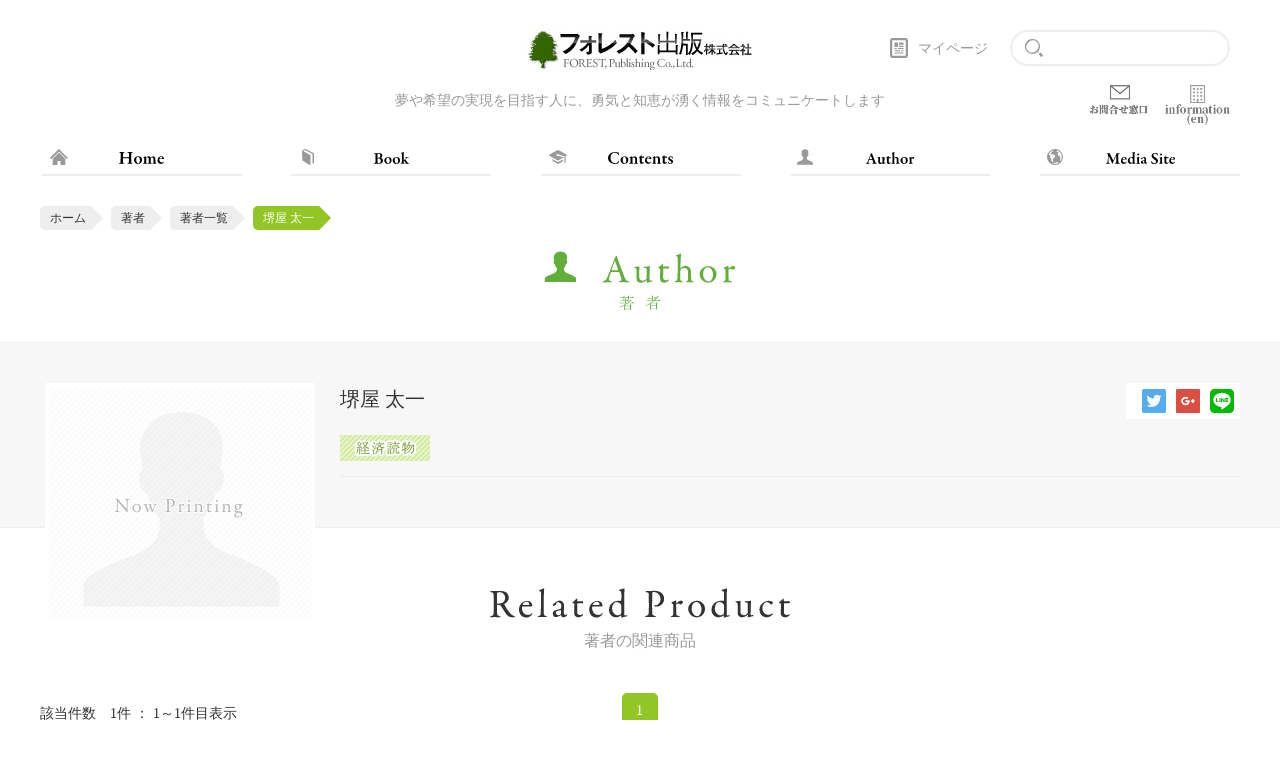

--- FILE ---
content_type: text/html;charset=UTF-8
request_url: https://www.forestpub.co.jp/author/sakaiya/?PersonID=48&P=1
body_size: 14948
content:
<!DOCTYPE html >

<html lang="ja">

<head>
<meta charset="utf-8">
<meta http-equiv="X-UA-Compatible" content="IE=edge">
<meta name="viewport" content="width=device-width,initial-scale=1">
<meta name="format-detection" content="telephone=no">
<meta name="Keywords" content="">
<meta name="Description" content="">
<title>堺屋 太一 | フォレスト出版</title>
<link rel="canonical" href="https://www.forestpub.co.jp/author/sakaiya/" /> 
<link rel="stylesheet" href="/css/common.css" media="all" />
<link rel="stylesheet" href="/css/sub.css" media="all" />
<link rel="stylesheet" type="text/css" href="/js/slick/slick.css">
<link rel="stylesheet" type="text/css" href="/js/slick/slick-theme.css">



<link rel="icon" href="/favicon/icon.svg" type="image/svg+xml">
<link rel="icon" href="/favicon/favicon.ico" type="image/x-icon" sizes="32x32">
<link rel="apple-touch-icon" href="/favicon/apple-touch-icon.png" sizes="180x180">
<link rel="manifest" href="/favicon/manifest.webmanifest">



<script src="https://ajax.googleapis.com/ajax/libs/jquery/3.1.0/jquery.min.js" type="text/javascript"></script>
<script type="text/javascript">
<!--
var rootPath="/";
-->
</script>

<!-- Global site tag (gtag.js) - Google Ads: 837093420 -->
<script async src="https://www.googletagmanager.com/gtag/js?id=AW-837093420"></script>
<script>
  window.dataLayer = window.dataLayer || [];
  function gtag(){dataLayer.push(arguments);}
  gtag('js', new Date());

  gtag('config', 'AW-837093420');
</script>


<meta property="og:type" content="website" />
<meta property="og:title" content="堺屋太一|フォレスト出版" />
<meta property="og:url" content="https://www.forestpub.co.jp/author/sakaiya/" />
<meta property="og:image" content="https://www.forestpub.co.jp/images/forestOGP.png" />
<meta property="og:description" content="堺屋太一|フォレスト出版" />
<meta property="og:site_name" content="フォレスト出版" />

<meta property="fb:app_id" content="1587313781519635" />
<meta property="article:publisher" content="https://facebook.com/forestpub/" />

<meta name="twitter:card" content="summary" />
<meta name="twitter:site" content="@forest_pub" />
<meta name="twitter:title" content="堺屋太一|フォレスト出版" />
<meta name="twitter:url" content="https://www.forestpub.co.jp/author/sakaiya/" />
<meta name="twitter:description" content="堺屋太一|フォレスト出版" />
<meta name="twitter:image" content="https://www.forestpub.co.jp/images/forestOGP.png" />

<script type="text/javascript">
<!--
	$(document).ready(function(){
		var $list = $('.item-list-area').find('ul').eq('0');
		var $items = $list.children('li');
		var $linkTags = $items.find('a.more');

		$items.click(function(event){
			var $linkTag = $(this).find($linkTags);
			$linkTag.trigger('click');
		});

		$linkTags.click(function(event){
			location.href = $(this).attr('href');
			event.stopPropagation();
		});

	});
// -->
</script>

<script>
    window.onload = ()=> {
        document.getElementById("bannerArea").style.display ="none";
        // パスの取得
        let path = location.pathname
        if (path == "/" || path == "/book_top.cfm" || path == "/mediasite.cfm" ) {
            document.getElementById('bannerArea').style.display = 'block';
        }
    }
</script>
</head>
<body>

<div id="pageWrap">
<header class="header">
    <div class="wrap">
        <h1><a href="https://www.forestpub.co.jp/"><img src="/images/logo.jpg" width="226" height="40" alt="フォレスト出版"></a></h1>
        <p class="txt-gray">夢や希望の実現を目指す人に、勇気と知恵が湧く情報をコミュニケートします</p>
		
        <div class="ctl cf">
            <div class="mypage"><a href="https://www.forestpub.co.jp/mypage.cfm">マイページ</a></div>

            <div class="search"><form action="https://www.forestpub.co.jp/search_results.cfm" method="get"><input type="text" name="freeword" class="search-txt"></form></div>
        	<div class="bp"><a href="https://www.forestpub.co.jp/information/contact_list/" class="" target="_blank"><img src="/images/icon_contact-gray.png" alt="お問合せ窓口"></a></div>
		<div class="info_en"><a href="https://www.forestpub.co.jp/company_en.cfm" class=""><img src="/images/icon_info.png" alt="Information(en)"></a></div>
        </div>

        <div class="sp-search-btn"><img src="/images/icon_search.svg" width="20" height="20" alt="" class="search-icon"></div>
        
        <div class="sp-gnav-btn"><span></span><span></span><span></span></div>
    </div>
</header>


<nav class="gnav">
    <div class="wrap">
        <ul class="cf">
            
            <li><a href="https://www.forestpub.co.jp/" class="home"><img src="/images/gnav_txt_home.svg" width="45" height="12" alt="HOME"></a></li>
            <li><a href="https://www.forestpub.co.jp/book_top.cfm" class="book"><img src="/images/gnav_txt_book.svg" width="45" height="12" alt="BOOK"></a></li>
            <li><a href="https://www.forestpub.co.jp/contents_top.cfm" class="contents"><img src="/images/gnav_txt_contents.svg" width="65" height="12" alt="CONTENTS"></a></li>
            <li><a href="https://www.forestpub.co.jp/author_top.cfm" class="author"><img src="/images/gnav_txt_author.svg" width="52" height="12" alt="AUTHOR"></a></li>
            <li><a href="https://www.forestpub.co.jp/mediasite.cfm" class="media"><img src="/images/gnav_txt_media.svg" width="75" height="12" alt="MEDIA SITE"></a></li>
        </ul>
    </div>
</nav>

<!-- スマホメニューエリア -->
<div class="sp-search sp-open">
    <div class="search"><form action="/search_results.cfm" method="get"><input type="text" name="freeword" class="search-txt"></form></div>
    <div class="sp-search-close"><img src="/images/btn_close.svg" width="60" height="12" alt="close"></div>
</div>

<nav class="sp-gnav sp-open">
    <ul>
        <li><a href="https://www.forestpub.co.jp/" class="home"><img src="/images/gnav_txt_home.svg" width="46" height="14" alt="HOME"></a></li>
        <li><a href="https://www.forestpub.co.jp/book_top.cfm" class="book"><img src="/images/gnav_txt_book.svg" width="46" height="14" alt="BOOK"></a></li>
        <li><a href="https://www.forestpub.co.jp/contents_top.cfm" class="contents"><img src="/images/gnav_txt_contents.svg" width="66" height="14" alt="CONTENTS"></a></li>
        <li><a href="https://www.forestpub.co.jp/author_top.cfm" class="author"><img src="/images/gnav_txt_author.svg" width="53" height="14" alt="AUTHOR"></a></li>
        <li><a href="https://www.forestpub.co.jp/mediasite.cfm" class="media"><img src="/images/gnav_txt_media.svg" width="76" height="14" alt="MEDIA SITE"></a></li>
	   <li><a href="https://www.forestpub.co.jp/information/contact_list/" class="bpsp" target="_blank"><img src="/images/gnav_txt_contact-gray.svg" width="93" height="14" alt="お問合せ窓口"></a></li>
	   <li><a href="https://www.forestpub.co.jp/company_en.cfm" class="information"><img src="/images/gnav_txt_information.svg" width="156" height="18" alt="Information(en)"></a></li>
    </ul>
    <div class="mypage"><a href="https://www.forestpub.co.jp/mypage.cfm">マイページ</a></div>
</nav>
<!-- /スマホメニューエリア -->

<article class="">
    
	
	<ul class="pankuzu cf wrap">
		<li><a href="https://www.forestpub.co.jp/">ホーム</a></li>
		<li><a href="https://www.forestpub.co.jp/author_top.cfm">著者</a></li>
		<li><a href="https://www.forestpub.co.jp/author_list.cfm">著者一覧</a></li>
		<li class="active">堺屋 太一</li>
	</ul>
    <h2><img src="/images/sbt_author.svg" width="192" height="62" alt="著者"></h2>

	<section class="item-detail-area">
		<div class="wrap cf seminar-image">
			<div class="item-det">
				<p class="txt-gray"></p>
				<p class="title">堺屋 太一</p>
				
					<div class="tag">
					
							<img src="/images/genre_economy_book.png" height="26" alt="" class="genre">
						
					</div>
				
				<div class="pic"><img src="/images/author_noimage.jpg" class="authorImg" alt="堺屋 太一 著"></div>
				
				<div class="sns">

					<div class="fb-like" data-href="https://www.forestpub.co.jp/author/sakaiya/" data-layout="button" data-action="like" data-show-faces="true" data-share="false"></div>
					<a href="https://twitter.com/share?url=https://www.forestpub.co.jp/author/sakaiya/&text=%E5%A0%BA%E5%B1%8B%E5%A4%AA%E4%B8%80%7C%E3%83%95%E3%82%A9%E3%83%AC%E3%82%B9%E3%83%88%E5%87%BA%E7%89%88" target="_blank"><img src="/images/sns_tw.svg" width="24" height="24" alt="Twitter"></a>
					<a href="https://plus.google.com/share?url=https://www.forestpub.co.jp/author/sakaiya/" target="_blank"><img src="/images/sns_go.svg" width="24" height="24" alt="Google+"></a>
					<a href="http://line.me/R/msg/text/?https://www.forestpub.co.jp/author/sakaiya/" target="_blank"><img src="/images/sns_li.svg" width="24" height="24" alt="LINE"></a>
				</div>
			</div>
			<div class="editorial-review txt-gray">
				<p></p>
			</div>
		</div>
	</section>
	
	<section id="section_related" class="related-product">
		<h3 class="sbt"><img id="imgRelated" src="/images/tit_related.svg" width="300" height="30" alt="Related Product"><span class="txt-gray related" >著者の関連商品</span></h3>
		

	<div class="pager wrap cf pager_head">
		<p>該当件数　1件 ： 1～1件目表示</p>
		
		<span>
			<a href="?PersonID=48&P=0" style="display:none;">&nbsp;</a>
			
				<a href="?PersonID=48&P=1" class="active">1</a>
			
			<a href="?PersonID=48&P=2" style="display:none;">&nbsp;</a>
			&ensp;
		</span>
	</div>


	<section class="item-list-area">
		<div class="wrap cf">
			<ul>
			
				<li class="cf">
					<div class="item-det">
						<a href="https://www.forestpub.co.jp/author/sakaiya/book/B-1053" style="text-decoration: none;">
							<p class="txt-gray"></p>
							<p class="title">未来はいま決まる</p>
							<p class="autor">堺屋 太一 著</p>
						</a>
						<div class="tag">
							
								<img src="/images/genre_economy_book.png" height="26" alt="経済読物" class="genre">
							<img src="/images/genre_book.png" width="80" height="26" alt="BOOK" class="genre"> <span style="color:red;">品切れ</span>
						</div>
							<a href="https://www.forestpub.co.jp/author/sakaiya/book/B-1053">
								<div class="pic"><img src="/Upload/forest/053.jpg" class="bookImg" alt="未来はいま決まる"></div>
							</a>
					</div>
					
					<div class="txt txt-gray">堺屋太一と、リチャード・クー、ピーター・タスカ、R・ターガート・マーフィーの三人の外国人エコノミストたちが、金融ビッグバンの予測と現実、日本経済の未来を精緻に検証したベストセラー。</div>
					<a href="https://www.forestpub.co.jp/author/sakaiya/book/B-1053" class="more">View More</a>
					</a>
				</li>
			
			</ul>
		</div>
	</section>



	<div class="pager wrap cf">
		<p>該当件数　1件 ： 1～1件目表示</p>
		
		<span>
			<a href="?PersonID=48&P=0" style="display:none;">&nbsp;</a>
			
				<a href="?PersonID=48&P=1" class="active">1</a>
			
			<a href="?PersonID=48&P=2" style="display:none;">&nbsp;</a>
		</span>
	</div>


	</section>

</article>

<footer class="footer">
    <div class="wrap_banner" id="bannerArea">
        <ul>
            <li><a href="https://www.young-adult.net/" target="_blank"><img src="https://www.forestpub.co.jp/images/ya_banner.jpg" alt="YA出版会"></a></li>
            <li><a href="https://shuppankagaku.com/" target="_blank"><img src="https://www.forestpub.co.jp/images/sk_banner.jpg" alt="出版科学研究所"></a></li>
            <li><a href="https://note.com/forestpub/" target="_blank"><img src="https://www.forestpub.co.jp/images/note_banner.jpg" alt="note"></a></li>
        </ul>
    </div>
	<div class="wrap">
        <a href="https://www.forestpub.co.jp/"><img src="/images/logo.jpg" width="226" height="40" alt="フォレスト出版"></a>
        <p class="txt-gray">〒162-0824　東京都新宿区揚場町2-18　白宝ビル7F</p>
        <ul class="cf">
            <li><a href="https://www.forestpub.co.jp/readers_club.cfm">リーダーズクラブ</a></li>
            <li><a href="https://www.forestpub.co.jp/booksellers.cfm">書店さまへ</a></li>
            <li><a href="https://www.forestpub.co.jp/company.cfm">会社概要</a></li>
            <li><a href="https://www.forestpub.co.jp/specifictrade.cfm">特定商取引に関する法律の表記</a></li>
            <div class="footer_br"></div>
            <li><a href="https://www.forestpub.co.jp/privacy.cfm">プライバシーポリシー</a></li>
            <li><a href="https://www.forestpub.co.jp/information/security/" target="_blank">情報セキュリティ基本方針</a></li>
            <li><a href="https://www.forestpub.co.jp/faq.cfm">よくある質問</a></li>
            <li><a href="https://www.forestpub.co.jp/sitemap.cfm">サイトマップ</a></li>
        </ul>
    </div>
    <p class="copy">&copy; Forest Publishing Co., Ltd. All Rights Reserved.</p>
</footer>

<script type="text/javascript" src="/js/jquery.easing.1.3.js"></script>
<script type="text/javascript" src="/js/jquery.showmore.min.js"></script>
<script type="text/javascript" src="/js/slick/slick.min.js"></script>
<script type="text/javascript" src="/js/slick/slick.ini.js"></script>
<script type="text/javascript" src="/js/script.js"></script>

<!--[if lte IE 9]>
<script type="text/javascript" src="js/flexibility.js"></script>
<![endif]-->

<div id="fb-root"></div>
<script>(function(d, s, id) {
	var js, fjs = d.getElementsByTagName(s)[0];
	if (d.getElementById(id)) return;
	js = d.createElement(s); js.id = id;
	js.src = "//connect.facebook.net/ja_JP/sdk.js#xfbml=1&version=v2.0";
	fjs.parentNode.insertBefore(js, fjs);
}(document, 'script', 'facebook-jssdk'));</script>
<script>
$(function(){
	$('#mailmagazineform_submit').click(function(e){
		e.preventDefault();
		$('#mailmagazineform').submit();
	});
})
</script>

</div>

<!-- Google Tag Manager -->
<noscript><iframe src="//www.googletagmanager.com/ns.html?id=GTM-5JTPQ9"
height="0" width="0" style="display:none;visibility:hidden"></iframe></noscript>
<script>(function(w,d,s,l,i){w[l]=w[l]||[];w[l].push({'gtm.start':
new Date().getTime(),event:'gtm.js'});var f=d.getElementsByTagName(s)[0],
j=d.createElement(s),dl=l!='dataLayer'?'&l='+l:'';j.async=true;j.src=
'//www.googletagmanager.com/gtm.js?id='+i+dl;f.parentNode.insertBefore(j,f);
})(window,document,'script','dataLayer','GTM-5JTPQ9');</script>
<!-- End Google Tag Manager -->

</body>

</html>


--- FILE ---
content_type: text/css
request_url: https://www.forestpub.co.jp/css/sub.css
body_size: 64304
content:
@charset "utf-8";
/* paragraph **********
///////////////////////////////////////////////////////////////////////////////////////////////*/
p{ text-align:center; }


/* pankuzu **********
///////////////////////////////////////////////////////////////////////////////////////////////*/
.pankuzu{ margin-top:30px; }
.pankuzu li{ float:left; font-size:12px; position:relative; }
.pankuzu li:not(:first-child){ margin-left:20px; }

.pankuzu li a , .pankuzu li.active{ height:24px; border-radius:5px 0 0 5px; padding:3px 5px 0 10px; }
.pankuzu li a{ display:block; color:#333; text-decoration:none; background-color:#eee; }
.pankuzu li.active{ color:#fff; background-color:#92c626; }
.pankuzu li a:after , .pankuzu li.active:after{ position:absolute; top:0; right:-24px; content:""; display:block; width:0; height:0; border:12px solid transparent; }
.pankuzu li a:after{ border-left:12px solid #eee; }
.pankuzu li.active:after{ border-left:12px solid #92c626; }


/* h2 **********
///////////////////////////////////////////////////////////////////////////////////////////////*/
h2{ text-align:center; margin:20px 0 30px; }


/* h3 **********
///////////////////////////////////////////////////////////////////////////////////////////////*/
h3.sbt{ text-align:center; margin-top:60px; }
h3.sbt span{ display:block; margin:10px 0 20px; font-size:16px; }


/* table area **********
///////////////////////////////////////////////////////////////////////////////////////////////*/
.table-area dl{ display:table; width:100%; }
.table-area dt , .table-area dd{ display:table-cell; border:solid 1px #ccc; padding:15px 20px; }
.table-area dl:not(:first-child) dt , .table-area dl:not(:first-child) dd{ border-top:none; }
.table-area dt{ width:260px; font-weight:bold; background-color:#eee; border-right:none; vertical-align:middle; }


/* free area **********
///////////////////////////////////////////////////////////////////////////////////////////////*/
.free-area{ width:100%; margin-top:40px; }
.free-area li a{ display:block; width:100%; height:320px; }
.free-area li p{ width:80%; font-size:16px; text-align:center; padding:10px 0; margin:0 auto; }
.free-area li p.txt{ font-size:14px; border-top:solid 1px #eee; }

.free-area .slick-next{ top:160px !important; right:10px !important; z-index:1000; }
.free-area .slick-prev{ top:160px !important; left:10px !important; z-index:1000; }


/* search area **********
///////////////////////////////////////////////////////////////////////////////////////////////*/
.search-area{ background-color:#f3f8e9; }

.search-area h3{ height:50px; color:#fff; text-align:center; background-color:#92c626; padding:13px 10px 0; margin-top:40px; }
.search-area h3 span{ display:inline; margin-left:10px; }

.search-area .wrap{ width:950px; background:url(../images/search_arrow.png) center -15px / 210px 34px no-repeat; padding:30px 0 50px; }

.search-area .title{ margin:15px 0 10px; }

.search-area .ipt{ width:calc(100% - 240px); -webkit-width:calc(100% - 240px); float:left; }
.search-area .ipt .title span{ float:right; }
.search-area .ipt ul li{ width:calc(50% - 10px); -webkit-width:calc(50% - 10px); float:left; }
.search-area .ipt ul li:nth-child(even){ margin-left:20px; }
.search-area .ipt .conditions-txt{ display:none; }

.search-area .ipt input.freeword{ width:100%; }
.search-area .ipt ul li select{ width:100%; }

.search-area .btn{ width:200px; float:right; }
.search-area .btn .conditions-add{ display:block; width:100%; height:50px; color:#92c626; font-size:16px; text-decoration:none; text-align:center; cursor:pointer; background:#fff url(../images/search_icon_add.svg) 30px center no-repeat; border:solid 2px #c9e09a; border-radius:30px; padding:10px 0 0 25px; margin-top:42px; }
.search-area .btn .search-btn{ width:100%; height:50px; color:#fff; font-size:16px; font-weight:bold; cursor:pointer; background:#e0be00 url(../images/search_icon_chk.svg) 30px center / 24px 18px no-repeat; border:none; border-radius:30px; padding:3px 0 0 15px; margin-top:36px; }

/* input , select */
.search-area .ctl{ height:40px; border:solid 1px #c9e09a; }

/* result */
.search-area .result.wrap{ background:none; border-top:solid 1px #c9e09a; }
.search-area .result .title , .search-area .result ul , .search-area .result ul li{ float:left; }
.search-area .result .title{ margin:10px 30px 10px 0; }
.search-area .result ul{ margin-top:5px; }
.search-area .result ul li{ color:#fff; border-radius:5px; padding:7px 10px 5px 35px; margin-right:20px; }
.search-area .result ul li.freeword{ background:#92c626 url(../images/search_icon_freeword.svg) 10px 8px / 15px 18px no-repeat; }
.search-area .result ul li.genre{ background:#92c626 url(../images/search_icon_genre.svg) 10px 8px / 18px 18px no-repeat; }
.search-area .result ul li.author{ background:#92c626 url(../images/search_icon_author.svg) 10px 8px / 19px 18px no-repeat; }

/* learn */
.search-area .learn{ width:950px; margin:0 auto; }
.search-area .learn ul , .search-area .learn ul li{ float:left; }
.search-area .learn ul{ margin:0 0 10px 36px; }
.search-area .learn ul:nth-child(4n + 1){ margin-left:0; }
.search-area .learn ul li{ width:30px; height:30px; }
.search-area .learn ul li:not(:first-child){ margin-left:15px; }
.search-area .learn ul li a{ display:block; text-decoration:none; text-align:center; background-color:#fff; border:solid 1px #c9e09a; padding-top:4px; }
.search-area .learn ul li a:hover , .search-area .learn ul li a.active{ color:#fff; background-color:#92c626; }

.search-area .learn-result{ background-color:#fff; padding:15px 10px 10px 20px; margin-top:15px; }

.search-area ul.search-list{ margin-left:-2%; }
.search-area ul.search-list li{ display:inline-block; width:calc(24% - 2%); -webkit-width:calc(24% - 2%); vertical-align:top; margin:0 0 10px 2%; }
.search-area ul.search-list li a{ display:block; text-decoration:none; border-bottom:dotted 1px #aaa; background:url(../images/listmark_arrow_circle.svg) left 8px /14px 14px no-repeat; padding:5px 5px 0 20px; }


/* item slider area **********
///////////////////////////////////////////////////////////////////////////////////////////////*/
.item-slider-area ul li{ width:90%; margin:0 auto; padding:10px; text-align:center; }
.item-slider-area ul li .pic{ margin-bottom:20px; }
.item-slider-area ul li .pic img{ margin:0 auto; box-shadow:0 0 12px 0 #ccc; }
.item-slider-area ul li .title{ margin-top:10px; font-size:18px; }
.item-slider-area ul li .autor{ margin-top:10px; font-size:12px; }
.item-slider-area ul li .item-det{ margin-top:20px; border-top:solid 1px #eee; }
.item-slider-area ul li .editor-cmt{ width:80%; margin:30px auto 0; }
.item-slider-area ul li .tag{ margin-top:20px; }
.item-slider-area ul li .tag img{ margin:0 auto; display:inline-block; vertical-align:middle; }
.item-slider-area ul li .tag img:not(:first-child){ margin-left:20px; }

.item-slider-area .slick-next{ top:140px !important; right:10px !important; z-index:1000; }
.item-slider-area .slick-prev{ top:140px !important; left:10px !important; z-index:1000; }

/* seminar image */
.seminar-image ul li .pic img , ul li.seminar-image .pic img{ max-width:100%; height:auto; box-shadow:none; border:solid 10px #f2f2f2; }

/* ranking area */
.ranking-area .wrap{ width:1120px; }

/* sort */
.ranking-area .sort{ position:absolute; top:-80px; left:10px; }
.ranking-area .sort a{ display:block; width:50px; height:50px; float:left; }
.ranking-area .sort .port{ background:url(../images/sort_portrait_off.svg) no-repeat; margin-right:15px; }
.ranking-area .sort .land{ background:url(../images/sort_landscape_off.svg) no-repeat; }
.ranking-area .sort .port:hover , .ranking-area .sort .port.active{ background:url(../images/sort_portrait_on.svg) no-repeat; }
.ranking-area .sort .land:hover , .ranking-area .sort .land.active{ background:url(../images/sort_landscape_on.svg) no-repeat; }

.ranking-area ul li{ width:100%; position:relative; }
.ranking-area ul li .title{ border-top:solid 1px #eee; padding-top:20px; }
.ranking-area ul li .rank{ position:absolute; top:5px; left:5px; }
.ranking-area ul li .tag{ position:absolute; top:20px; left:7px; }

.ranking-area ul.land li .pic{ float:left; padding:0 20px; margin:0 0 0 50px; }
.ranking-area ul.land li .title{ border-top:none; padding-top:30px; margin-top:0; }
.ranking-area ul.land .rank{ left:15px; }
.ranking-area ul.land .tag{ left:17px; }

.ranking-area .slick-next{ top:100px !important; right:0px !important; z-index:1000; }
.ranking-area .slick-prev{ top:100px !important; left:0px !important; z-index:1000; }

/* 長者番付 */
.ranking-area .ranking-billionair-slider ul li .pic img{ box-shadow:none; border:solid 6px #f2f2f2; }
.ranking-area .ranking-billionair-slider .slick-next{ top:65px !important; right:0px !important; }
.ranking-area .ranking-billionair-slider .slick-prev{ top:65px !important; left:0px !important; }


/* shopping cart **********
///////////////////////////////////////////////////////////////////////////////////////////////*/
/***** bestseller ranking area（item slider area と同じ） *****/
.bestseller-slider-area{ background-color:#f7f7f7; padding:30px 0; margin-top:60px; }
.bestseller-slider-area h3{ margin-top:0; }

.bestseller-slider-area ul li{ width:90%; margin:0 auto; padding:10px; text-align:center; }
.bestseller-slider-area ul li .pic{ margin-bottom:20px; }
.bestseller-slider-area ul li .pic img{ margin:0 auto; box-shadow:0 0 12px 0 #ccc; }
.bestseller-slider-area ul li .pic img{ width:110px; }/* add 20170421 */
.bestseller-slider-area ul li .title{ margin-top:10px; font-size:18px; }
.bestseller-slider-area ul li .autor{ margin-top:10px; font-size:12px; }
.bestseller-slider-area ul li .item-det{ margin-top:20px; border-top:solid 1px #eee; }
.bestseller-slider-area ul li .editor-cmt{ width:80%; margin:30px auto 0; }
.bestseller-slider-area ul li .tag{ margin-top:20px; }
.bestseller-slider-area ul li .tag img{ margin:0 auto; display:inline-block; vertical-align:middle; }
.bestseller-slider-area ul li .tag img:not(:first-child){ margin-left:20px; }

.bestseller-slider-area .slick-next{ top:140px !important; right:10px !important; z-index:1000; }
.bestseller-slider-area .slick-prev{ top:140px !important; left:10px !important; z-index:1000; }

/* ranking area */
.bestseller-slider-area .wrap{ width:1120px; }

/* sort */
.bestseller-slider-area .sort{ position:absolute; top:-80px; left:10px; }
.bestseller-slider-area .sort a{ display:block; width:50px; height:50px; float:left; }
.bestseller-slider-area .sort .port{ background:url(../images/sort_portrait_off.svg) no-repeat; margin-right:15px; }
.bestseller-slider-area .sort .land{ background:url(../images/sort_landscape_off.svg) no-repeat; }
.bestseller-slider-area .sort .port:hover , .bestseller-slider-area .sort .port.active{ background:url(../images/sort_portrait_on.svg) no-repeat; }
.bestseller-slider-area .sort .land:hover , .bestseller-slider-area .sort .land.active{ background:url(../images/sort_landscape_on.svg) no-repeat; }

.bestseller-slider-area ul li{ width:100%; position:relative; }
.bestseller-slider-area ul li .title{ border-top:solid 1px #eee; padding-top:20px; }
.bestseller-slider-area ul li .rank{ position:absolute; top:5px; left:5px; }
.bestseller-slider-area ul li .tag{ position:absolute; top:20px; left:7px; }

.bestseller-slider-area ul.land li .pic{ float:left; padding:0 20px; margin:0 0 0 50px; }
.bestseller-slider-area ul.land li .title{ border-top:none; padding-top:30px; margin-top:0; }
.bestseller-slider-area ul.land .rank{ left:15px; }
.bestseller-slider-area ul.land .tag{ left:17px; }

.bestseller-slider-area .slick-next{ top:100px !important; right:0px !important; z-index:1000; }
.bestseller-slider-area .slick-prev{ top:100px !important; left:0px !important; z-index:1000; }
/***************************************************************/

.cart .item-slider-area ul li .title{ margin-top:15px; }
.cart .item-slider-area ul li .price{ color:#d13f4d; margin-top:5px; }

.cart .ranking-area ul li .item-det , .cart .bestseller-slider-area ul li .item-det{ margin-top:0; border-top:none; }
.cart .item-slider-area ul li .txt-gray ,  .cart .bestseller-slider-area ul li .txt-gray{ margin-top:5px; }

.cart .ranking-area ul.land li .btn , .cart .bestseller-slider-area ul.land li .btn{ width:330px; margin:10px auto; }
.cart .ranking-area ul.land li .btn a , .cart .bestseller-slider-area ul.land li .btn a{ float:left; }
.cart .ranking-area ul.land li .btn a:last-child , .cart .bestseller-slider-area ul.land li .btn a:last-child{ margin-left:10px; }

.cart ul li a.more{ width:160px; margin:10px auto 0; background-color:#fff; }
.cart ul li a.cartin{ width:160px; margin:10px auto 0; border:solid 2px #c9e09a; }
.cart ul li a.cartin:hover{ border:solid 2px #92c626; }


/* item list area **********
///////////////////////////////////////////////////////////////////////////////////////////////*/
.item-list-area{ margin-top:60px; }
.item-list-area ul li{ position:relative; padding-left:300px; min-height: 280px; }
.item-list-area ul li:not(:first-child){ margin-top:60px; }
.item-list-area ul li .pic{ position:absolute; top:0; left:0; width:280px; text-align:center; float:left; }
.item-list-area ul li .pic img{ box-shadow:0 0 12px 0 #ccc; }
.item-list-area ul li .item-det{ border-bottom:solid 1px #eee; padding-bottom:15px; }
.item-list-area ul li p{ text-align:left; }
.item-list-area ul li p.title{ margin-top:10px; font-size:20px; }
.item-list-area ul li p.autor{ margin-top:10px; font-size:12px; }
.item-list-area ul li div.txt{
	margin-top:20px;
	overflow:hidden;
	max-height:7rem;
	height:7rem;
	position: relative;
}
.item-list-area ul li p.txt{
	margin-top: 20px;
	overflow: hidden;
	max-height: 7rem;
	height: 7rem;
	position: relative;
}
.item-list-area ul li p.txt::after{
	content: '';
	position: absolute;
	display: block;
	width:100%;
	height:2rem;
	top:5rem;
	left:0;
	/* Permalink - use to edit and share this gradient: http://colorzilla.com/gradient-editor/#ffffff+0,ffffff+100&0+0,1+100 */
	background: -moz-linear-gradient(top,  rgba(255,255,255,0) 0%, rgba(255,255,255,1) 100%); /* FF3.6-15 */
	background: -webkit-linear-gradient(top,  rgba(255,255,255,0) 0%,rgba(255,255,255,1) 100%); /* Chrome10-25,Safari5.1-6 */
	background: linear-gradient(to bottom,  rgba(255,255,255,0) 0%,rgba(255,255,255,1) 100%); /* W3C, IE10+, FF16+, Chrome26+, Opera12+, Safari7+ */
	filter: progid:DXImageTransform.Microsoft.gradient( startColorstr='#00ffffff', endColorstr='#ffffff',GradientType=0 ); /* IE6-9 */
}
.item-list-area ul li div.txt::after{
	content: '';
	position: absolute;
	display: block;
	width:100%;
	height:2rem;
	top:5rem;
	left:0;
	/* Permalink - use to edit and share this gradient: http://colorzilla.com/gradient-editor/#ffffff+0,ffffff+100&0+0,1+100 */
	background: -moz-linear-gradient(top,  rgba(255,255,255,0) 0%, rgba(255,255,255,1) 100%); /* FF3.6-15 */
	background: -webkit-linear-gradient(top,  rgba(255,255,255,0) 0%,rgba(255,255,255,1) 100%); /* Chrome10-25,Safari5.1-6 */
	background: linear-gradient(to bottom,  rgba(255,255,255,0) 0%,rgba(255,255,255,1) 100%); /* W3C, IE10+, FF16+, Chrome26+, Opera12+, Safari7+ */
	filter: progid:DXImageTransform.Microsoft.gradient( startColorstr='#00ffffff', endColorstr='#ffffff',GradientType=0 ); /* IE6-9 */
}

.item-list-area ul li a.more{ float:right; margin-top:10px;clear:both; }
.item-list-area ul li .tag{ margin-top:10px; }
.item-list-area ul li .tag img{ margin:0 auto; display:inline-block; vertical-align:middle; margin-top:10px; }
.item-list-area ul li .tag img:not(:last-child){ margin-right:20px; }
.item-list-area ul li .editor-cmt{ width:300px; float:right; margin:30px 0 10px 40px; }

/* editor cmt [item slider area] [item list area] */
.editor-cmt{ width:80%; margin:0 auto; }
.editor-cmt p{ text-align:left; }
.editor-cmt .cmt{ position:relative; font-weight:bold; border-left:solid 1px #333; border-right:solid 1px #333; padding:5px 20px; }
.editor-cmt .cmt:before{ content:url(../images/cmt_start.jpg); position:absolute; left:-8px; top:-10px; }
.editor-cmt .cmt:after { content:url(../images/cmt_end.jpg); position:absolute; right:-8px; bottom:-10px; }
.editor-cmt .editor{ margin:15px 0 0 20px; color:#999; }
.editor-cmt .editor img{ margin-right:10px; float:left; }
.editor-cmt .editor p{ overflow:hidden; line-height:1.2; }
.editor-cmt .editor p span{ display:block; font-size:10px; }

/* seminar image */
.item-list-area ul li.seminar-image .pic img{ box-shadow:none; border:solid 10px #f2f2f2; }


/* item detail area **********
///////////////////////////////////////////////////////////////////////////////////////////////*/
/* item list area とほぼ同じ設定 */
.item-detail-area{ background-color:#f7f7f7; border-top:solid 1px #eee; border-bottom:solid 1px #eee; padding:30px 0; margin-top:20px !important; }
.item-detail-area .wrap{ position:relative; padding-left:300px; }
.item-detail-area.ver_seminar .wrap{ padding-left:10px;padding-right:10px;max-width: 1020px; margin-left: auto;margin-right: auto; }
.item-detail-area .pic{ position:absolute; top:0; left:0; width:280px;height:auto; text-align:center; float:left; }
.item-detail-area .pic img{ /*box-shadow:0 0 12px 0 #ccc;*/ }
.item-detail-area .item-det{ border-bottom:solid 1px #eee; padding-bottom:15px; }
.item-detail-area p{ text-align:left; }
.item-detail-area p.title{ margin-top:10px; font-size:20px; }
.item-detail-area p.autor{ margin-top:10px; font-size:12px; }
.item-detail-area .editorial-review{ margin-top:20px; overflow:hidden; }
.item-detail-area .editorial-review p{ text-align:left; }
.item-detail-area .tag{ margin-top:10px; }
.item-detail-area .tag img{ margin:0 auto; display:inline-block; vertical-align:middle; margin-top:10px; }
.item-detail-area .tag img:not(:last-child){ margin-right:20px; }
.item-detail-area .editor-cmt{ width:440px; /*float:right;*/ background-color:#fff; border-radius:5px; padding:15px; margin:20px 0 10px 0; }

/* price */
.item-detail-area .price{ width:280px; display:inline-block; background:#fff url(../images/tit_price.svg) 15px center / 74px 28px no-repeat; border-radius:5px; padding:10px 10px 10px 110px; margin-top:10px; }
.item-detail-area .shopping .price{ float:left; margin:20px 20px 0 0; }
.item-detail-area .shopping .shopping-add{ float:left; width:280px; display:block; color:#fff; font-size:16px; font-weight:bold; text-decoration:none; cursor:pointer; background:#de3d23 url(../images/contents_icon_shopping.svg) 20px center / 18px 17px no-repeat; border:none; border-radius:30px; padding:8px 15px 8px 50px; margin:20px 0 10px; }

/* sns */
.item-detail-area .sns{ position:absolute; top:0; right:0; background-color:#fff; padding:6px; }
.item-detail-area .sns a{ display:inline-block; }
.item-detail-area .sns a:not(:first-child){ margin-left:6px; }
@media all and (-ms-high-contrast:none){
/* IE10以降 */
.item-detail-area .sns{ padding-bottom:0; }
.fb_iframe_widget > span{ vertical-align:baseline !important; }
}
:root .fb_iframe_widget > span{ vertical-align:baseline\0/ !important; } /* IE9 */
:root .item-detail-area .sns{ padding-bottom:0\0/; } /* IE9 */

/* read */
.item-detail-area .read{ display:block; color:#999; font-size:12px; text-decoration:underline; cursor:pointer; background:url(../images/listmark_arrow_gray.svg) 5px 4px / 7px 10px no-repeat; padding-left:20px; margin-top:10px; }
.item-detail-area .editorial-review .showmore_content{ overflow:hidden; } /* showmore.js用 */

/* sp site */
.item-detail-area .contents-detail-left{ float:left; width:calc(100% - 320px); -webkit-width:calc(100% - 320px); }
.item-detail-area.ver_seminar .contents-detail-left{ /*float:left;*/ /* width:100%; */ max-width: 680px;margin-left: auto;margin-right: auto;}
.item-detail-area.ver_seminar .contents-detail-left.contents-detail-one{float:none;margin-left:auto ;margin-right:auto ;}
.item-detail-area .contents-detail-right{ float:right; width:280px; margin-top:50px; }
.item-detail-area .contents-detail-left .editorial-review h4{
	font-size: 120%;
	font-weight: bold;
}/*20170606*/
.item-detail-area .contents-detail-left .editorial-review img{
	max-width: 100%;
}/*20170606*/
.item-detail-area .spsite{ width:280px; height:250px; background:url(../images/contents_spsite_pc.png) left top / 280px 250px no-repeat; padding:11px 12px; margin:0 auto; }
.item-detail-area .spsite iframe{ border:none; transform:scale(0.21); -webkit-transform:scale(0.21); transform-origin:0 0; -webkit-transform-origin:0 0; }
.item-detail-area .spsite-btn{ display:block; width:200px; height:45px; color:#fff; font-size:16px; text-decoration:none; text-align:center; font-weight:bold; background:#92c626 url(../images/contents_icon_spsite.svg) 30px center / 20px 20px no-repeat; border:none; border-radius:30px; padding:10px 0 0 25px; margin:10px auto; }

//a.red-btn{ display:inline-block; width:260px; height:45px; color:#fff; font-size:16px; text-decoration:none; text-align:center; font-weight:bold; background:#de3d23 url(../images/search_icon_chk.svg) 20px center / 18px 17px no-repeat; border:none; border-radius:30px; padding:10px 0 0 25px; margin:20px auto 10px; }
a.red-btn{min-width:205px; width: 20%;height: 50px;color: #fff;font-size: 16px;font-weight: bold;cursor: pointer;background: #de3d23 url(../images/search_icon_chk.svg) 20px center / 18px 17px no-repeat;border: none;border-radius: 30px;padding: 3px 0 0 15px;display: inline-block;text-decoration: none;line-height: 50px;}
a.red-btn.red-btn_l{min-width:290px; width: 25%;}
@media all and (-ms-high-contminmirast:none){
/* IE10以降 */
.item-detail-area .spsite-btn , a.red-btn{ padding:13px 0 0 25px; }
.item-detail-area .shopping .shopping-add{ padding:12px 15px 8px 50px; }
a.red-btn{min-width:205px; width: 20%;height: 50px;color: #fff;font-size: 16px;font-weight: bold;cursor: pointer;background: #de3d23 url(../images/search_icon_chk.svg) 20px center / 18px 17px no-repeat;border: none;border-radius: 30px;padding: 3px 0 0 15px;display: inline-block;text-decoration: none;}
}

/* キャッチとタイトルの表示幅調整 */
.item-detail-area .item-det p:nth-child(1),
.item-detail-area .item-det p:nth-child(2){ margin-right:190px; }
.item-detail-area .contents-detail-left .item-det p:nth-child(1),
.item-detail-area .contents-detail-left .item-det p:nth-child(2){ margin-right:0; }


/* yt area **********
///////////////////////////////////////////////////////////////////////////////////////////////*/
.yt-area{ margin-top:40px; }
.yt-area ul{ display:flex; -js-display:flex; justify-content:space-between; margin-left:-10px; }
.yt-area ul li{ flex:1; text-align:center; margin-left:10px; }
.yt-area ul li img{ max-width:100%; height:auto; }

.yt-area ul li .frame{ position:relative; margin:0 auto; display:block; }
.yt-area ul.mv1 li .frame{ width:320px; height:180px; }
.yt-area ul.mv2 li .frame{ width:320px; height:180px; }
.yt-area ul.mv3 li .frame{ width:90%; padding-top:50%; }
.yt-area ul li .frame iframe{ position:absolute; top:0; left:0; width:100%; height:100%; }
.yt-area ul li .frame .dummy{ position:absolute; top:0; left:0; width:100%; height:100%; z-index:1000; }

.yt-area ul li p{ font-size:12px; text-align:center; border-bottom:dotted 1px #ddd; padding:15px 0 5px; margin:0 auto; }
.yt-area ul.mv1 li p{ width:320px; }
.yt-area ul.mv2 li p{ width:320px; }
.yt-area ul.mv3 li p{ width:90%; }

.yt-area .modal{ display:none; position:fixed; top:0; left:0; width:100%; height:100%; background-color:rgba(0,0,0,0.8); z-index:2000; }
.yt-area .modal iframe{ position:absolute; top:0; right:0; left:0; bottom:0; margin:auto; /*max-width:853px; max-height:480px; width:100%; height:100%;*/ }

.yt-area .modal .close{ position:absolute; top:20px; right:20px; }
.yt-area .modal .close span{ display:block; width:30px; height:30px; margin:0 auto; position:relative; cursor:pointer; }
.yt-area .modal .close span:before , .yt-area .modal .close span:after{ content:""; display:block; width:100%; height:1px; position:absolute; top:50%; background-color:#fff; transition:all 0.4s; }
.yt-area .modal .close span:before{ -webkit-transform:rotate(45deg); transform:rotate(45deg); }
.yt-area .modal .close span:after{ -webkit-transform:rotate(135deg); transform:rotate(135deg); }
.yt-area .modal .close:hover span:before , .yt-area .modal .close:hover span:after{ background-color:#fff; }
.yt-area .modal .close:hover span:before{ -webkit-transform:rotate(225deg); transform:rotate(225deg); }
.yt-area .modal .close:hover span:after{ -webkit-transform:rotate(315deg); transform:rotate(315deg); }


/* buy btn area **********
///////////////////////////////////////////////////////////////////////////////////////////////*/
.buy-btn-area{ margin-top:40px; }
.buy-btn-area ul{ display:flex; -js-display:flex; margin-top:10px; flex-wrap: wrap; flex-direction: row; width: 100%;}
.buy-btn-area ul li{ flex: 1; text-align:center; margin: 5px; flex: auto; /*min-width: 390px;*/ }
.buy-btn-area ul li.minwidth { min-width: 300px; width: 30%; }

.buy-btn-area ul li a{ display:block; text-align:center; text-decoration:none; background:url(../images/listmark_arrow_gray.svg) 15px center / 7px 10px no-repeat; border:solid 2px #c9e09a; border-radius:5px; padding:8px; }
.buy-btn-area ul li a span{ font-size:16px; font-weight:bold; }

/* buy none area **********
///////////////////////////////////////////////////////////////////////////////////////////////*/
.buy-none-area{
	background: #a9a9a9;
	padding: 35px 0;
	text-align: center;
	color:#fff;
	font-size: 21px;
}

/* pager **********
///////////////////////////////////////////////////////////////////////////////////////////////*/
h3 + .pager{ margin-top:40px; }

.pager{ position:relative; text-align:center; margin-top:60px; }
.pager p{ position:absolute; top:10px; left:0; }

.pager a{ display:inline-block; width:36px; height:36px; text-align:center; text-decoration:none; border:solid 2px #eee; border-radius:5px; padding-top:5px; margin-bottom:5px; }
.pager a:first-child{ background:url(../images/arrow_yg_left.svg) center no-repeat; }
.pager a:last-child{ background:url(../images/arrow_yg_right.svg) center no-repeat; }
.pager a:not(:first-child){ margin-left:10px; }

.pager a.active{ color:#fff; background-color:#92c626; border:solid 2px #92c626; }
.pager a:hover{ border:solid 2px #92c626; }


/* magazine area **********
///////////////////////////////////////////////////////////////////////////////////////////////*/
.magazine-area{ margin:80px 0 70px; padding-bottom:30px; border-top:solid 1px #ececec; border-bottom:solid 1px #ececec; }
.magazine-area h3{ margin:30px 0 20px; }

.magazine-area .magazine-form{ width:720px; margin:10px auto 0; }
.magazine-area dl{ display:table; width:580px; margin-top:4px; float:left; }
.magazine-area dl dt{ display:table-cell; text-align:right; padding-right:10px; }
.magazine-area dl dd{ display:table-cell; width:195px; }
.magazine-area dl dd input{ width:100%; border:solid 2px #eee; }
.magazine-area a.more{ padding:8px 0 0 0; background-image:none; float:right; }


/* promo area 販促物エリア(download bokksellers) **********
///////////////////////////////////////////////////////////////////////////////////////////////*/
.promo-area{ margin-top:60px; }
.promo-area ul li{ float:left; }
.promo-area ul li{ width:calc(25% - 20px); -webkit-width:calc(25% - 20px); margin-left:20px; text-align:center; height: 320px; }
.promo-area ul li:nth-child(4n+1){ margin-left:10px; }
.promo-area ul li img{ max-width:100%; }
.promo-area ul li .title{ margin:10px 0 50px; }
.promo-area ul li p{ text-align:center; }
.promo-area a.more{ float:right; margin-right:20px; }

/* booksellers */
.booksellers h3{ text-align:center; }
.booksellers .dw-area{ padding-top:50px; margin-top:40px; border-top:solid 1px #ececec; }

/* press release */
.pr-area{ padding-top:50px; margin-top:60px; border-top:solid 1px #ececec; }
.pr-area a.more{ margin:20px auto 0; padding:8px 0 0 0; background-image:none; }
.booksellers .pr-area{ margin-top:80px; }


/* sign (signin password) **********
///////////////////////////////////////////////////////////////////////////////////////////////*/
.sign .sign-area{ width:460px; margin:0 auto; }
.sign .sign-area .flow{ text-align:center; margin:40px 0 60px; }

.sign .sign-area .sign-box{ margin:40px auto 0; }
.sign .sign-area .sign-box > form{
	border: solid 1px #ccc;
	margin-bottom: 20px;
	padding: 20px;
}
.sign .sign-area .sign-box .title{ margin:15px 0 10px; }
.sign .sign-area .sign-box .title:first-child{ margin-top:0; }
.sign .sign-area .sign-box .title a{ float:right; }
.sign .sign-area .sign-box input.normal{ width:100%; border:solid 1px #eee; }
.sign .sign-area .sign-box .chk{ text-align:center; margin-top:20px; }
.sign .sign-area .sign-box .btn{ width:220px; margin:20px auto 10px; }
.sign .sign-area .sign-box .btn .sign-btn{ width:100%; height:50px; color:#fff; font-size:16px; font-weight:bold; cursor:pointer; background:#e0be00 url(../images/search_icon_chk.svg) 30px center / 24px 18px no-repeat; border:none; border-radius:30px; padding:3px 0 0 15px; }
.sign .sign-area .sign-box .btn .procedure-btn{ width:100%; height:50px; color:#fff; font-size:16px; font-weight:bold; cursor:pointer; background:#92c626 url(../images/listmark_arrow_white.svg) 25px center / 10px 14px no-repeat; border:none; border-radius:30px; padding:3px 0 0 15px; }
.sign .sign-area .sign-box .btn .submit-btn{ width:100%; height:50px; color:#fff; font-size:16px; font-weight:bold; cursor:pointer; background:#e0be00 url(../images/listmark_arrow_white.svg) 25px center / 10px 14px no-repeat; border:none; border-radius:30px; padding:3px 0 0 10px; }

.sign .sign-area .sign-box h3{ margin-top:15px; }



/* privacy **********
///////////////////////////////////////////////////////////////////////////////////////////////*/
.privacy .privacy-list-area ul li{ border-bottom:dotted 1px #ccc; padding:20px 20px 15px 100px; background-position:20px 12px; background-size:55px 34px; background-repeat:no-repeat; }
.privacy .privacy-list-area ul li:nth-child(1){ background-image:url(../images/privacy_no1.jpg); }
.privacy .privacy-list-area ul li:nth-child(2){ background-image:url(../images/privacy_no2.jpg); }
.privacy .privacy-list-area ul li:nth-child(3){ background-image:url(../images/privacy_no3.jpg); }
.privacy .privacy-list-area ul li:nth-child(4){ background-image:url(../images/privacy_no4.jpg); }
.privacy .privacy-list-area ul li:nth-child(5){ background-image:url(../images/privacy_no5.jpg); }
.privacy .privacy-list-area ul li:nth-child(6){ background-image:url(../images/privacy_no6.jpg); }
.privacy .privacy-list-area ul li:nth-child(7){ background-image:url(../images/privacy_no7.jpg); }
.privacy .privacy-list-area ul li:nth-child(8){ background-image:url(../images/privacy_no8.jpg); }
.privacy .privacy-list-area ul li:nth-child(9){ background-image:url(../images/privacy_no9.jpg); }
.privacy .privacy-list-area ul li:nth-child(10){ background-image:url(../images/privacy_no10.jpg); }
.privacy .privacy-list-area ul li:nth-child(11){ background-image:url(../images/privacy_no11.jpg); }
.privacy .privacy-list-area ul li:nth-child(12){ background-image:url(../images/privacy_no12.jpg); }
.privacy .privacy-list-area ul li:nth-child(13){ background-image:url(../images/privacy_no13.jpg); }
.privacy .privacy-list-area ul li:nth-child(14){ background-image:url(../images/privacy_no14.jpg); }
.privacy .privacy-list-area ul li:nth-child(15){ background-image:url(../images/privacy_no15.jpg); }
.privacy .privacy-list-area ul li:nth-child(16){ background-image:url(../images/privacy_no16.jpg); }
.privacy .privacy-list-area ul li:nth-child(17){ background-image:url(../images/privacy_no17.jpg); }
.privacy .privacy-list-area ul li:nth-child(18){ background-image:url(../images/privacy_no18.jpg); }

.privacy .privacy-list-area ul.brackets li{ border-bottom:none; padding:0px; background-image:none; background-size:0px 0px; background-repeat:no-repeat; }
.privacy .privacy-list-area ul.brackets li.indent { margin-left:2.5em; text-indent:-2.5em; }
.privacy .privacy-list-area ul.brackets li.indent2{ margin-left:1em; text-indent:-1em; }


/* media_area **********
///////////////////////////////////////////////////////////////////////////////////////////////*/
.media_area{ margin-top:40px; }
.media_area ul{ display:flex; -js-display:flex; margin-top:10px; }
.media_area ul li{ flex:1; text-align:center; }
.media_area ul li:not(:last-child){ margin-right:10px; }
.media_area ul li { display:block; text-align:center; text-decoration:none; border:solid 2px #eee; border-radius:5px; padding:20px 43px; }
.media_area ul li .title{ font-size:18px; text-align:center; border-bottom:dotted 1px #ddd; display:inline; padding-bottom:5px; }
.media_area ul li p{ text-align:left; }
.media_area ul li img{ margin:20px auto; width:100%; height:auto; }
.media_area ul li a.more{ float:right; margin-top:20px; width:164px; background:url(../images/media_icon_arrow.svg) 10px center / 16px 16px no-repeat; padding:8px 0 0 20px; }


/* qa **********
///////////////////////////////////////////////////////////////////////////////////////////////*/
.qa-list{ margin-top:40px; }
.qa-list ul{ display:flex; -js-display:flex; margin-top:10px; }
.qa-list ul li{ flex:1; }
.qa-list ul li:not(:last-child){ margin-right:10px; }
.qa-list ul li a{ display:block; text-align:left; text-decoration:none; background:url(../images/qa_icon_arrow.svg) 30px center / 18px 12px no-repeat; border:solid 2px #eee; border-radius:5px; padding:16px 16px 16px 66px; }

.qa-area h3{ text-align:center; background:#f3f8e9; margin:30px 0; padding:16px 0; font-weight:bold; border-radius:5px; color:#62ae3a; }
.qa-area dt{ background: url(../images/qa_icon_q.jpg) 30px 5px / 30px 30px no-repeat; padding:8px 0 8px 80px; font-weight:bold; font-size:18px; color:#62ae3a; border-bottom:dotted 1px #ddd; }
.qa-area dd{ background: url(../images/qa_icon_a.jpg) 30px 5px / 30px 30px no-repeat; margin:10px 0; padding:10px 0 6px 80px; }
.qa-area dd ul li, .qa-area dd p{ text-align:left; margin-bottom:15px; }
.qa-area dd ul li{ margin-left:3.5em; text-indent:-3.5em; }
.qa-area dd ul span{ margin-right:1em; }
.qa-area dd p span{ margin-left:3em; text-indent:3em; }
.qa-area dd p.aslk{ margin-left:1em; text-indent:-1em; }
.qa-area a{ color:#62ae3a; }


/* press release **********
///////////////////////////////////////////////////////////////////////////////////////////////*/
.pr .pager{ width:626px; }
.pr-list-area{ width:768px; margin:0 auto; }


/* company **********
///////////////////////////////////////////////////////////////////////////////////////////////*/
.company h3{ text-align:center; }

.company .gr-area{ margin-top:40px; border-top:solid 1px #ececec; }

.company .image-area{ background-color:#f7f7f7; border-top:solid 1px #eee; border-bottom:solid 1px #eee; margin-top:60px; padding:20px 0; }
.company .image-area .wrap{ width:900px; }
.company .image-area dl{ float:left; width:calc(100% - 386px); -webkit-width:calc(100% - 386px); padding-right:20px; }
.company .image-area dl dt{ margin:30px 0; }
.company .image-area dl dt img{ max-width:314px; width:100%; height:auto; }
.company .image-area .pic{ float:right; }
.company .image-area .pic img{ max-width:386px; width:100%; height:auto; }

.company .history-area .wrap{ width:900px; margin-top:20px; }
.company .history-area dl dt{ padding:30px 0 10px; }
.company .history-area dl dd li{ margin-bottom:5px;}

.company .info-area .wrap{ width:900px; }

.company .access-area .guide-txt ul , .company .access-area .guide-txt ul li{ float:left; }
.company .access-area .guide-txt ul:nth-child(1){ width:60%; }
.company .access-area .guide-txt ul:nth-child(2){ width:40%; }

.company .access-area .guide-txt ul:nth-child(1) li:nth-child(1){ width:42%; }
.company .access-area .guide-txt ul:nth-child(1) li:nth-child(2){ width:58%; }
.company .access-area .guide-txt ul:nth-child(2) li:nth-child(1){ width:50%; }
.company .access-area .guide-txt ul:nth-child(2) li:nth-child(2){ width:50%; }

.company .access-area .guide-pic ul{ display:flex; -js-display:flex; margin-top:40px; }
.company .access-area .guide-pic ul li{ flex:1; text-align:center; }
.company .access-area .guide-pic ul li img{ max-width:350px; width:90%; height:auto; }
.company .access-area .guide-pic ul li p{ padding:0 30px; margin-top:10px; text-align:left; }

.company .access-area .map-area{ position:relative; margin-bottom:20px; }
.company .access-area .map-area ul{ position:absolute; top:-43px; left:0; z-index:100; }
.company .access-area .map-area ul li{ float:left; margin-right:2px; }
.company .access-area .map-area ul li a{ display:block; width:170px; text-align:center; text-decoration:none; background:url(../images/company_map_active.png); color:#fff; border:solid 1px #8fc028; border-bottom:none; border-radius:5px 5px 0 0; padding:10px; }
.company .access-area .map-area ul li a.active{ background:none; color:#333; border:solid 1px #aaa; border-bottom:solid 1px #fff; }
.company .access-area .map-area .map{ border:solid 1px #aaa; margin-top:60px; }
.company .access-area .map-area .map.pic-map{ padding:30px; text-align:center; }
.company .access-area .map-area .map.pic-map img{ max-width:475px; width:100%; height:auto; }
.company .access-area .map-area .map.g-map{ padding:10px 10px 5px; }
.company .access-area .map-area .map.g-map iframe{ width:100%; }


/* company English **********
///////////////////////////////////////////////////////////////////////////////////////////////*/
.company .history-area span.italic { font-style: italic; display: inline-flex; }
.company .history-area dd p { text-align: left; }
.company .access-area .map-area .map_en{ border:solid 1px #aaa; margin-top:20px; }
.company .access-area .map-area .map_en.pic-map{ padding:30px; text-align:center; }
.company .access-area .map-area .map_en.pic-map img{ max-width:475px; width:100%; height:auto; }
.company .access-area .map-area .map_en.g-map{ padding:10px 10px 5px; }
.company .access-area .map-area .map_en.g-map iframe{ width:100%; }

.company .history-area div.history-area_en dt {	float: left;	width: 70px ;	padding: 0px; }
.company .history-area div.history-area_en dd { margin:0 0 20px 80px; }
.company .history-area div ::after {content: "."; display: block; height: 0; font-size:0; clear: both; visibility:hidden; }

.company .Publishing-area .wrap{ width:900px; margin-top:20px; }
.company .Publishing-area p { text-align: left; }
.company .Publishing-area .genre { width:74%; float: left; }
.company .Publishing-area .genre_structure {  float: right; width:24%; margin-left: 10px; }

.genre_structure_wrap {border: solid 2px #eee; padding: 15px; }

.company .Publishing-area li { margin-bottom: 20px;}
.company .Publishing-area dl.Publishing_list { margin: 20px 0; overflow: hidden; }
.company .Publishing-area .Publishing_list dt { float: left; width: 150px; clear: both; }
.company .Publishing-area .Publishing_list dt img { border: solid 2px #eee; width: 150px; height: auto; }
.company .Publishing-area .Publishing_list dd { margin-left:170px; }
.company .Publishing-area .Publishing_list dd span { text-decoration: underline; }




/* mypage **********
///////////////////////////////////////////////////////////////////////////////////////////////*/
.mypage .my-point-area{ width:930px; margin:0 auto; background-color:#f3f8e9; padding:16px 0; font-weight:bold; font-size:18px; border-radius:5px; color:#62ae3a; }
.mypage .my-point-area ul li{ display:inline; }
.mypage .my-point-area .name{ padding-left:40px; }
.mypage .my-point-area .your_p{ padding-left:190px; }

.mypage .my-contens-area dl{ width:930px; margin:0 auto; border:1px solid #eee; margin-top:30px; }
.mypage .my-contens-area dt{ background:url(../images/qa_icon_q.jpg) 20px 9px / 30px 30px no-repeat; border-bottom:dotted 1px #ddd; font-weight:bold; padding:10px 20px 10px 65px; font-size:18px; color:#92c626; }
.mypage .my-contens-area dd{ padding:20px 65px; }
.mypage .my-contens-area dd p{ text-align:left; }
.mypage .my-contens-area dd ul li{ float:left; font-weight:bold; font-size:16px; }
.mypage .my-contens-area dd ul li:not(:last-child){ margin-right:20px; }

/* 20230804 add CLIENT_FOREST-304 */
.my-attention-area { width:930px; margin:20px auto; background-color:#ffe5e5; border: 5px solid #ea0000; padding:16px 0; border-radius:5px; }
.my-attention-area .wrap { padding: 0 40px; width: 100%; text-align: left; }
.my-attention-area .attention-tit { font-weight: bold; margin-bottom: 20px; color: #ea0000; font-size: 18px; }
.my-attention-area .wrap span { font-weight: bold; }
#modal-close.btn {
    text-decoration: none !important;
    background: #ececec;
    cursor: pointer;
    position: relative;
    color: #92c626;
    font-size: 16px;
    text-align: center;
    border: solid 2px #c9e09a;
    border-radius: 30px;
    padding: 10px 0;
    background-color: #fff;
    transition: 0.5s;
    display: block;
    user-select: none;
}
.modal-content .pw_dpolicy-tit { font-weight: bold; font-size: 16px;}
.modal-content .pw_dpolicy_info {margin: 10px 0;text-align: left;}


/* sitemap **********
///////////////////////////////////////////////////////////////////////////////////////////////*/
.sitemap .sitemap-area .wrap{ width:1100px; }

.sitemap .sitemap-area ul{ margin-left:-60px; }
.sitemap .sitemap-area ul li{ width:calc(99.9% / 3 - 60px); float:left; font-size:16px; background:url(../images/listmark_arrow_gray_trg.svg) 12px 14px / 6px 10px no-repeat;  margin:10px 0 10px 60px; }
.sitemap .sitemap-area ul li a{ display:block; width:100%; text-decoration:none; border-bottom:dotted 1px #aaa; padding:7px 10px 5px 30px; }
.sitemap .sitemap-area ul li a span{ display:block; font-size:10px; color:#c7c7c7; margin-top:-5px; }

.sitemap .sitemap-area ul.flink{ margin-top:40px; }
.sitemap .sitemap-area ul.flink li{ font-size:14px; background:url(../images/listmark_arrow_gray.svg) 32px 16px / 5px 8px no-repeat; }
.sitemap .sitemap-area ul.flink li a{ padding:10px 10px 5px 50px; }
.sitemap .sitemap-area ul.flink li a:nth-child(2){ border-bottom:none; background:url(../images/qa_icon_q.jpg) 31px 16px / 8px 8px no-repeat; }


/* readersclub **********
///////////////////////////////////////////////////////////////////////////////////////////////*/
.readers-club .merit-area{ background-color:#f7f7f7; border-top:solid 1px #eee; border-bottom:solid 1px #eee; padding:30px 0; margin-top:60px; }
.readers-club .merit{ width:738px; margin:0 auto; } /*← margin:0 auto;*/
.readers-club .merit-inner01{ float:left; }
.readers-club .merit-inner02{ float:right; }
.readers-club .merit-inner01 img , .readers-club .merit-inner02 img{ max-width:320px; width:100%; height:auto; }
.readers-club .merit-inner01 p, .readers-club .merit-inner02 p{ font-size:16px; padding:15px 0 30px; }
.readers-club .merit-text{ width:100%; border-top:solid 1px #eee; padding-top:30px; margin:0 auto; }
.readers-club .merit-text p{ width:580px; background:url(../images/listmark_dia_gray.svg) left 5px / 9px 9px no-repeat; padding-left:15px; text-align:left; margin:0 auto; }
.readers-club .merit-text p span{ color:#62ae3a; }

.readers-club .getpoint-area .target-area{ width:930px; margin:30px auto 0; }
.readers-club .getpoint-area .target-area .t-left{ float:left; }
.readers-club .getpoint-area .target-area .t-right{ float:right; }
.readers-club .getpoint-area .target-area img{ max-width:450px; width:100%; height:auto; }

.readers-club .box-gray{ width:640px; margin:auto; border:solid 1px #aaa; font-size:12px; padding:15px 20px; margin-top:30px; }
.readers-club .cart-img img{ width:100%; height:auto; }

.readers-club .qa-area h3{ background:none; margin:60px 0 0; padding:0; font-weight:normal; }
.readers-club .qa-area dd p span.str{ margin-left:0; text-indent:0; }




@media only screen and (max-width: 1120px){
/* item slider area **********
///////////////////////////////////////////////////////////////////////////////////////////////*/
/* ranking area */
.ranking-area .wrap{ width:100%; padding:0 10px; }

/* bestseller slider area */
.bestseller-slider-area .wrap{ width:100%; padding:0 10px; }


/* item list area **********
///////////////////////////////////////////////////////////////////////////////////////////////*/
/* editor cmt */
.item-list-area ul li .editor-cmt{ float:none; margin:30px 0 10px 10px; }
.item-list-area ul li div.txt{
	height:auto;
}

/* promo 販促物エリア(download bokksellers) **********
///////////////////////////////////////////////////////////////////////////////////////////////*/
/* download */
.promo-area ul li{ width:calc(33% - 20px); -webkit-width:calc(33% - 20px); }
.promo-area ul li:nth-child(4n+1) { margin-left:20px; }
.promo-area ul li:nth-child(3n+1) { margin-left:10px; }

/* sitemap **********
///////////////////////////////////////////////////////////////////////////////////////////////*/
.sitemap .sitemap-area .wrap{ width:100%; }

}




@media only screen and (max-width: 970px){
/* search area **********
///////////////////////////////////////////////////////////////////////////////////////////////*/
.search-area .wrap{ width:100%; padding:30px 10px 50px; }

.search-area .ipt .title span{ float:none; display:block; }
.search-area .btn .conditions-add{ margin-top:63px; }

/* learn */
.search-area .learn{ width:702px; }
.search-area .learn ul:nth-child(4n + 1){ margin-left:36px; }
.search-area .learn ul:nth-child(3n + 1){ margin-left:0; }


/* item detail area **********
///////////////////////////////////////////////////////////////////////////////////////////////*/
/* sp site */
.item-detail-area .contents-detail-left{ float:none; width:100%; }
.item-detail-area .contents-detail-right{ float:none; width:100%; margin-top:20px; }

/* キャッチとタイトルの表示幅調整 */
.item-detail-area .contents-detail-left .item-det p:nth-child(1),
.item-detail-area .contents-detail-left .item-det p:nth-child(2){ margin-right:180px; }


/* promo 販促物エリア(download bokksellers) **********
///////////////////////////////////////////////////////////////////////////////////////////////*/
/* download */
.promo-area ul li{ width:calc(50% - 20px); -webkit-width:calc(50% - 20px); }
.promo-area ul li:nth-child(2n+1){ margin-left:10px; }
.promo-area ul li:nth-child(2n){ margin-left:20px; }


/* company **********
///////////////////////////////////////////////////////////////////////////////////////////////*/
.company .image-area .wrap{ width:100%; }
.company .history-area .wrap{ width:100%; }
.company .info-area .wrap{ width:100%; }
.company .Publishing-area .wrap { width: 100%; }

.company .access-area .guide-txt ul{ float:none; }
.company .access-area .guide-txt ul:nth-child(1){ width:100%; }
.company .access-area .guide-txt ul:nth-child(2){ width:100%; margin-top:10px; }

.company .access-area .guide-txt ul:nth-child(1) li:nth-child(1){ width:250px; }
.company .access-area .guide-txt ul:nth-child(1) li:nth-child(2){ width:calc(100% - 250px); -webkit-width:calc(100% - 250px); }
.company .access-area .guide-txt ul:nth-child(2) li:nth-child(1){ width:200px; }
.company .access-area .guide-txt ul:nth-child(2) li:nth-child(2){ width:calc(100% - 200px); -webkit-width:calc(100% - 200px); }

.company .access-area .guide-pic ul li p{ padding:0 15px; }






/* mypage **********
///////////////////////////////////////////////////////////////////////////////////////////////*/
.mypage .my-point-area{ width:auto; margin:0 10px; }
.mypage .my-contens-area dl{ width:auto; }

/* 20230804 add CLIENT_FOREST-304 */
.my-attention-area { width:auto; margin: 10px; }
.my-attention-area .wrap { padding: 0 20px; }

/* sitemap **********
///////////////////////////////////////////////////////////////////////////////////////////////*/
.sitemap .sitemap-area{ margin-top:-20px; }
.sitemap .sitemap-area ul{ margin-left:-20px; }
.sitemap .sitemap-area ul li{ width:calc(100% / 3 - 20px); margin:10px 0 10px 20px; }


/* readersclub **********
///////////////////////////////////////////////////////////////////////////////////////////////*/
.readers-club .getpoint-area .target-area{ width:100%; text-align:center; }
.readers-club .getpoint-area .target-area .t-left{ float:none; }
.readers-club .getpoint-area .target-area .t-right{ float:none; margin-top:20px; }

}




/* ★★★ タブレット ★★★★★★★★★★★★★★★★★★★★★★★★★★★ */
@media only screen and (max-width: 768px){
/* pankuzu **********
///////////////////////////////////////////////////////////////////////////////////////////////*/
.pankuzu{ display:none; }


/* h2 **********
///////////////////////////////////////////////////////////////////////////////////////////////*/
h2{ padding:0 20px; }
h2 img{ max-width:100%; }


/* h3 **********
///////////////////////////////////////////////////////////////////////////////////////////////*/
h3{ padding:0 20px; }
h3 img{ max-width:100%; height:auto; }


/* table area **********
///////////////////////////////////////////////////////////////////////////////////////////////*/
.table-area dl{ display:block; }
.table-area dt{ padding:7px 10px 5px; }
.table-area dd{ padding:10px; }
.table-area dt , .table-area dd{ width:100%; display:block; border:none; }


/* search area **********
///////////////////////////////////////////////////////////////////////////////////////////////*/
.search-area h3{ height:auto; }
.search-area h3 span{ display:block; padding:5px 0; margin:0; }

.search-area .wrap{ width:100%; padding:20px 10px 30px; }

.search-area .ipt{ width:100%; float:none; }
.search-area .ipt .title{ margin:15px 0 10px; }
.search-area .ipt ul li{ width:370px; float:none; }
.search-area .ipt ul li:nth-child(even){ margin-left:0; }

.search-area .btn{ float:none; margin:0 auto; }
.search-area .btn .conditions-add{ margin-top:30px; }
.search-area .btn .search-btn{ margin-top:20px; }

/* result */
.search-area .result .title , .search-area .result ul li{ margin:0 0 10px 0; }
.search-area .result .title , .search-area .result ul , .search-area .result ul li{ float:none; }
.search-area .result ul li{ margin-right:0; }

/* learn */
.search-area .learn{ width:456px; }
.search-area .learn ul:nth-child(3n + 1){ margin-left:36px; }
.search-area .learn ul:nth-child(2n + 1){ margin-left:0; }

/* list */
.search-area ul.search-list li{ width:calc(48% - 2%); -webkit-width:calc(48% - 2%); }


/* item slider area **********
///////////////////////////////////////////////////////////////////////////////////////////////*/
/* ranking area */
.ranking-area .sort{ display:none; }

/* bestseller slider area */
.bestseller-slider-area .sort{ display:none; }


/* item list area **********
///////////////////////////////////////////////////////////////////////////////////////////////*/
.item-list-area ul li{ padding-left:0; }
.item-list-area ul li:not(:first-child){ margin-top:40px; }
.item-list-area ul li .pic{ position:static; width:100%; float:none; margin:30px 0 10px; }
.item-list-area ul li .item-det{ border-bottom:none; padding-bottom:5px; }
.item-list-area ul li:not(:first-child) .item-det{ border-top:solid 1px #eee; padding-top:40px; }
.item-list-area ul li p{ text-align:center; }
.item-list-area ul li p.txt{ width:100%; text-align:left; }
.item-list-area ul li a.more{ float:none; margin:20px auto 0; }
.item-list-area ul li .tag{ text-align:center; }
.item-list-area ul li .editor-cmt{ width:80%; float:none; margin:30px auto 20px; }
.item-list-area ul li .editor-cmt p{ text-align:left; }


/* item detail area **********
///////////////////////////////////////////////////////////////////////////////////////////////*/
/* item list area とほぼ同じ設定 */
.item-detail-area .wrap{ padding:0 10px; }
.item-detail-area .pic{ position:static; width:100%; float:none; margin:30px 0 10px; }
.item-detail-area .item-det{ border-bottom:none; padding-bottom:5px; }
.item-detail-area p{ text-align:center; }
.item-detail-area .tag{ text-align:center; }
.item-detail-area .editorial-review{ width:100%; text-align:left; }
.item-detail-area .editor-cmt{ width:80%; float:none; margin:20px auto 10px; }
.item-detail-area .editor-cmt p{ text-align:left; }

/* price */
.item-detail-area .price{ display:block; margin:20px auto 0; }
.item-detail-area .shopping .price{ float:none; margin:20px auto 0; }
.item-detail-area .shopping .shopping-add{ float:none; margin:20px auto 0; }

/* sns */
.item-detail-area .sns{ position:static; width:280px; text-align:center; margin:30px auto 0; }
.item-detail-area .sns a{ /*display:inline;*/ }

/* キャッチとタイトルの表示幅調整 */
.item-detail-area .item-det p:nth-child(1),
.item-detail-area .item-det p:nth-child(2),
.item-detail-area .contents-detail-left .item-det p:nth-child(1),
.item-detail-area .contents-detail-left .item-det p:nth-child(2){ margin-right:0; }


/* yt area **********
///////////////////////////////////////////////////////////////////////////////////////////////*/
.yt-area{ margin-top:20px; }
.yt-area ul{ display:inherit; }
.yt-area ul li{ margin-bottom:20px; }

.yt-area ul.mv1 li .frame,
.yt-area ul.mv2 li .frame{ height:auto; }
.yt-area ul.mv1 li .frame,
.yt-area ul.mv2 li .frame,
.yt-area ul.mv3 li .frame{ width:60%; padding-top:33%; }

.yt-area ul.mv1 li p,
.yt-area ul.mv2 li p,
.yt-area ul.mv3 li p{ width:60%; }

.yt-area .modal iframe{ width:100%; }


/* buy btn area **********
///////////////////////////////////////////////////////////////////////////////////////////////*/
.buy-btn-area{ margin:20px 0 -40px; }
.buy-btn-area ul{ display:inherit; }
.buy-btn-area ul li{ /*margin-top:10px; */width: 100%; margin: 10px 0 0 0; min-width: 300px; }
.buy-btn-area ul li:not(:last-child){ margin-right:0; }
.buy-btn-area ul li.minwidth { min-width: 300px; width: 100%; }

/* pager **********
///////////////////////////////////////////////////////////////////////////////////////////////*/
.pager p{ position:static; margin-bottom:10px; }
.pager a{ width:32px; height:32px; padding-top:3px; }


/* magazine area **********
///////////////////////////////////////////////////////////////////////////////////////////////*/
.magazine-area{ margin:40px 0; }

.magazine-area .magazine-form{ width:100%; }
.magazine-area dl{ display:inherit; width:100%; float:none; }
.magazine-area dl dt{ display:inherit; text-align:left; }
.magazine-area dl dd{ display:inherit; width:100%; margin-bottom:10px; }
.magazine-area a.more{ float:none; margin:20px auto 0; }


/* media_area **********
///////////////////////////////////////////////////////////////////////////////////////////////*/
.media_area{ margin:20px 0 -40px; }
.media_area ul{ display:inherit; }
.media_area ul li{ padding:20px 20px; margin-top:10px; }
.media_area ul li:not(:last-child){ margin-right:0; }


/* qa **********
///////////////////////////////////////////////////////////////////////////////////////////////*/
.qa-list{ margin-top:20px; }
.qa-list ul{ display:inherit; }
.qa-list ul li{ margin-top:10px; }
.qa-list ul li:not(:last-child){ margin-right:0; }


/* press release **********
///////////////////////////////////////////////////////////////////////////////////////////////*/
.pr .pager{ width:100%; }
.pr-list-area{ width:100%; }


/* company **********
///////////////////////////////////////////////////////////////////////////////////////////////*/
.company .image-area{ padding:0 0 30px; }
.company .image-area dl{ float:none; width:100%; padding-right:0; }
.company .image-area .pic{ float:none; text-align:center; margin-top:20px; }

.company .access-area .guide-txt ul:nth-child(1) li{ float:none; }
.company .access-area .guide-txt ul:nth-child(1) li:nth-child(1){ width:100%; }
.company .access-area .guide-txt ul:nth-child(1) li:nth-child(2){ width:100%; margin-top:10px; }

.company .access-area .guide-pic ul{ display:inherit; }
.company .access-area .guide-pic ul:nth-child(2){ margin-top:20px; }
.company .access-area .guide-pic ul li img{ max-width:350px; width:100%; height:auto; }
.company .access-area .guide-pic ul li p{ width:350px; padding:0; margin:20px auto; }

/* company English **********
///////////////////////////////////////////////////////////////////////////////////////////////*/
.company .Publishing-area .genre { width:100%; }
.company .Publishing-area .wrap { width:100%; }

.company .Publishing-area .genre { float: none; }
.company .Publishing-area .genre_structure { width: 100%; float: none;margin-top: 10px; margin-left: 0;}


/* mypage **********
///////////////////////////////////////////////////////////////////////////////////////////////*/
.mypage .my-point-area ul li{ display:block; }
.mypage .my-point-area .name{ padding-left:20px; }
.mypage .my-point-area .your_p{ padding-left:20px; }

.mypage .my-contens-area dd{ padding:20px 20px; }
.mypage .my-contens-area dd ul li{ float:none; }


/* sitemap **********
///////////////////////////////////////////////////////////////////////////////////////////////*/
.sitemap .sitemap-area ul{ margin-left:0; }
.sitemap .sitemap-area ul li{ width:100%; margin:5px 0; }


/* readersclub **********
///////////////////////////////////////////////////////////////////////////////////////////////*/
.readers-club .merit{ max-width:100%; }
.readers-club .merit-inner01{ float:none; }
.readers-club .merit-inner02{ float:none; }
.readers-club .merit-inner01 , .readers-club .merit-inner02{ text-align:center; }
.readers-club .merit-text p{ width:100%; }

.readers-club .box-gray{ width:100%; }

}




/* ★★★ スマホ ★★★★★★★★★★★★★★★★★★★★★★★★★★★★★ */
@media only screen and (max-width:480px){
/* free area **********
///////////////////////////////////////////////////////////////////////////////////////////////*/
.free-area li a{ height:240px; }

.free-area .slick-next{ top:120px !important; }
.free-area .slick-prev{ top:120px !important; }


/* search area **********
///////////////////////////////////////////////////////////////////////////////////////////////*/
.search-area .ipt ul li{ width:100%; }

/* learn */
.search-area .learn{ width:210px; }
.search-area .learn ul:nth-child(3n + 1){ margin-left:0; }
.search-area .learn ul{ margin-left:0; }


/* item slider area **********
///////////////////////////////////////////////////////////////////////////////////////////////*/
/* ranking area */
.ranking-area ul.land li .item .pic{ padding:0 10px; margin:0 0 0 20px; }
.ranking-area ul.land .item .rank{ left:2px; }
.ranking-area ul.land .item .tag{ left:4px; }

/* bestseller slider area */
.bestseller-slider-area ul.land li .item .pic{ padding:0 10px; margin:0 0 0 20px; }
.bestseller-slider-area ul.land .item .rank{ left:2px; }
.bestseller-slider-area ul.land .item .tag{ left:4px; }


/* shopping cart **********
///////////////////////////////////////////////////////////////////////////////////////////////*/
.cart .ranking-area ul.land li .btn , .cart .bestseller-slider-area ul.land li .btn{ width:160px; }
.cart .ranking-area ul.land li .btn a , .cart .bestseller-slider-area ul.land li .btn a{ float:none; }
.cart .ranking-area ul.land li .btn a:last-child , .cart .bestseller-slider-area ul.land li .btn a:last-child{ margin-left:0; }


/* yt area **********
///////////////////////////////////////////////////////////////////////////////////////////////*/
.yt-area ul.mv1 li .frame,
.yt-area ul.mv2 li .frame,
.yt-area ul.mv3 li .frame{ width:80%; padding-top:45%; }

.yt-area ul.mv1 li p,
.yt-area ul.mv2 li p,
.yt-area ul.mv3 li p{ width:100%; }


/* magazine area **********
///////////////////////////////////////////////////////////////////////////////////////////////*/
.magazine-area p{ text-align:left; }


/* promo 販促物エリア(download bokksellers) **********
///////////////////////////////////////////////////////////////////////////////////////////////*/
/* download */
.promo-area ul li{ width:calc(100% - 20px); -webkit-width:calc(100% - 20px); }
.promo-area ul li:nth-child(n){ margin-left:10px; }
.promo-area a.more{ float:none; margin:0 auto; }

/* download */
.download p{ text-align:left; }

/* booksellers */
.booksellers .dw-area p{ text-align:left; }

/* press release */
.pr-area p{ text-align:left; }
.pr-area{ margin-top:40px; }


/* sign (signin password) **********
///////////////////////////////////////////////////////////////////////////////////////////////*/
.sign .sign-area{ width:100%; }
.sign .sign-area p{ text-align:left; }
.sign .sign-area .flow{ margin:40px 0 30px; }
.sign .sign-area .flow img{ width:100%; height:auto; }

.sign .sign-area .sign-box{ width:100%; }
.sign .sign-area .sign-box .title a{ float:none; display:block; margin-top:5px; }
.sign .sign-area .sign-box .chk{ text-align:left; }


/* privacy **********
///////////////////////////////////////////////////////////////////////////////////////////////*/
.privacy .privacy-list-area{ margin-top:-10px; }
.privacy .privacy-list-area ul li{ padding:20px 10px 15px 50px; background-position:left 18px; background-size:35px 22px; }


/* press release **********
///////////////////////////////////////////////////////////////////////////////////////////////*/
.pr p{ text-align:left; }
.pr .pager p{ text-align:center; }


/* mediasite **********
///////////////////////////////////////////////////////////////////////////////////////////////*/
.media_area p{ text-align:left; }


/* qa **********
///////////////////////////////////////////////////////////////////////////////////////////////*/
.qa-list p{ text-align:left; }

.qa-area dt{ background:url(../images/qa_icon_q.jpg) 4px 6px / 25px 25px no-repeat; padding-left:42px; }
.qa-area dd{ background:url(../images/qa_icon_a.jpg) 4px 6px / 25px 25px no-repeat; padding-left:42px; }


/* company **********
///////////////////////////////////////////////////////////////////////////////////////////////*/
.company .gr-area h3.sbt{ margin-top:40px; }
.company .gr-area p{ text-align:left; }

.company .image-area{ margin-top:40px; }

.company .access-area .guide-txt ul:nth-child(2) li{ float:none; }
.company .access-area .guide-txt ul:nth-child(2) li:nth-child(1){ width:100%; }
.company .access-area .guide-txt ul:nth-child(2) li:nth-child(2){ width:100%; margin-top:-15px; }

.company .access-area .guide-pic ul li p{ width:100%; }

.company .access-area .map-area ul{ width:100%; }
.company .access-area .map-area ul li{ width:calc(45% - 2px); -webkit-width:calc(45% - 2px); }
.company .access-area .map-area ul li a{ width:100%; }
.company .access-area .map-area .map.pic-map{ padding:10px; }

.company .Publishing-area .Publishing_list dt { float: none; text-align: center; }
.company .Publishing-area .Publishing_list dd { margin-left: 0; }


/* mypage **********
///////////////////////////////////////////////////////////////////////////////////////////////*/
.mypage .my-point-area .name{ padding-left:5px; }
.mypage .my-point-area .your_p{ padding-left:5px; }


/* readersclub **********
///////////////////////////////////////////////////////////////////////////////////////////////*/
.readers-club .merit-area{ margin-top:40px; }

.readers-club p{ text-align:left;}
.readers-club p.check{ text-align:center; }

}


--- FILE ---
content_type: image/svg+xml
request_url: https://www.forestpub.co.jp/images/gnav_icon_contents.svg
body_size: 794
content:
<svg xmlns="http://www.w3.org/2000/svg" viewBox="0 0 18 13.68"><defs><style>.cls-1{fill:#999;}</style></defs><title>gnav_icon_contents</title><g id="レイヤー_2" data-name="レイヤー 2"><g id="レイヤー_1-2" data-name="レイヤー 1"><path id="_複合パス_" data-name="&lt;複合パス&gt;" class="cls-1" d="M3,8.83A3.84,3.84,0,0,0,5.73,12c1.8.78,2.58,1.64,3.28,1.64s1.49-.7,3.28-1.49,1.33-1,1.72-2.74L9,11.88ZM17.53,4.46,10,.23a2.49,2.49,0,0,0-2.11,0L.41,4.46a.62.62,0,0,0,0,1.17l7.5,4.22a2.49,2.49,0,0,0,2.11,0l4.85-2.74L9.64,5.86A1.72,1.72,0,0,1,9,5.94c-.94,0-1.72-.47-1.72-1s.78-1,1.72-1a2.08,2.08,0,0,1,1.56.63l5.55,1.8,1.41-.78C18.16,5.32,18.16,4.77,17.53,4.46Zm-2.27,7.9c-.08.31,1.17.94,1.25-.08.55-4.53-.39-5.86-.39-5.86l-1.25.7C15,7.11,16,8.13,15.26,12.35Z"/></g></g></svg>

--- FILE ---
content_type: image/svg+xml
request_url: https://www.forestpub.co.jp/images/listmark_arrow_gray.svg
body_size: 585
content:
<?xml version="1.0" encoding="utf-8"?>
<!-- Generator: Adobe Illustrator 20.1.0, SVG Export Plug-In . SVG Version: 6.00 Build 0)  -->
<svg version="1.1" id="レイヤー_1" xmlns="http://www.w3.org/2000/svg" xmlns:xlink="http://www.w3.org/1999/xlink" x="0px"
	 y="0px" viewBox="0 0 7 10" style="enable-background:new 0 0 7 10;" xml:space="preserve">
<style type="text/css">
	.st0{fill:#999999;}
</style>
<title>listmark_arrow_gray</title>
<g id="レイヤー_2">
	<g id="レイヤー_1-2">
		<polygon class="st0" points="2,0 0,0 5,5 0,10 2,10 7,5 		"/>
	</g>
</g>
</svg>


--- FILE ---
content_type: image/svg+xml
request_url: https://www.forestpub.co.jp/images/sbt_author.svg
body_size: 6615
content:
<?xml version="1.0" encoding="utf-8"?>
<!-- Generator: Adobe Illustrator 20.1.0, SVG Export Plug-In . SVG Version: 6.00 Build 0)  -->
<svg version="1.1" id="レイヤー_1" xmlns="http://www.w3.org/2000/svg" xmlns:xlink="http://www.w3.org/1999/xlink" x="0px"
	 y="0px" viewBox="0 0 192 62" style="enable-background:new 0 0 192 62;" xml:space="preserve">
<style type="text/css">
	.st0{fill:#62AE3A;}
</style>
<title>sbt_author</title>
<g id="レイヤー_2">
	<g id="レイヤー_1-2">
		<path class="st0" d="M72.9,6.7c0.3,1.1,1,2.9,1.8,5c2.1,5.8,5.1,13.8,5.8,15.4c1.3,3.3,2,3.6,3.8,4c0.6,0.2,1,0.4,1,0.7
			s-0.3,0.5-1.3,0.5c-1.3,0-3.3-0.2-5-0.2c-1.3,0-1.8,0.1-2.8,0.1s-1.3-0.2-1.3-0.5s0.2-0.5,1-0.6c1.9-0.4,1.8-1.2,1.6-2
			c-0.6-2.3-1.4-4.6-2.2-6.8c0-0.2-0.2-0.4-1.4-0.4c-2.2,0-5.7,0-6.6,0.2c-0.2,0-0.4,0.2-0.4,0.3c-1,2.2-1.7,4.6-2.1,7
			c0,0.5,0.2,1.2,2,1.7c0.7,0.2,1.1,0.4,1.1,0.7c0,0.3-0.6,0.5-1.1,0.5c-0.7,0-1.7-0.1-3.2-0.1s-3.6,0.2-4.2,0.2s-0.9-0.2-0.9-0.4
			s0.3-0.6,0.9-0.8c2-0.7,2.5-0.8,3.7-3.4c0.9-2,5.5-14.1,7.2-18.4c0.1-0.3,0.2-0.5,0.2-0.8c0-0.1,0-0.2,0.1-0.3
			c0.4-0.5,0.9-1.5,1.2-2s0.4-0.5,0.6-0.5S72.5,5.9,72.9,6.7z M74.1,19.7c-0.7-2-2.8-8-3.1-8.6c-0.1-0.2-0.2-0.3-0.3,0
			c-0.7,1.9-2.8,7.5-3.1,8.8c0,0.1,0,0.2,0.1,0.3c0,0,0.1,0,0.1,0c1.6,0,4.9,0,6.2-0.1C74.1,20,74.2,19.9,74.1,19.7z"/>
		<path class="st0" d="M102,29.3c0.3-0.3,0.5-0.6,0.6-1l0.1-9.2c-0.1-0.4-0.3-0.7-0.7-0.9c-0.6-0.2-1.5-0.4-1.8-0.5
			s-0.8-0.3-0.8-0.6c0-0.2,0.5-0.4,0.9-0.4c1.4,0,2.9-0.1,4.3-0.4c0.3-0.1,0.7-0.2,1-0.2c0.2,0,0.3,0.4,0.3,0.6
			c-0.1,1.1-0.4,10-0.4,13.3c0,0.1,0.2,0.6,0.5,0.6s1.5-0.2,2-0.2c0.2,0,0.4,0.6,0.5,0.8c-0.1,0.2-0.2,0.3-0.4,0.4
			c-1.2,0.2-2.4,0.4-3.6,0.8c-0.5,0.1-0.9,0.3-1.4,0.4c-0.2,0-0.4-0.3-0.4-0.6c0-0.3,0.1-1,0.2-1.7c0-0.2-0.1-0.3-0.2-0.3
			c-1,0.7-2.1,1.4-3.3,2c-0.9,0.3-1.8,0.5-2.7,0.5c-1.4,0.1-2.8-0.6-3.6-1.8c-0.3-0.6-0.5-1.2-0.6-1.9c0-2.9,0-7.4-0.1-9.5
			c0-1.1-0.8-1.3-1.5-1.6c-0.4-0.2-0.7-0.4-0.7-0.7c0-0.1,0.2-0.4,0.7-0.4c1.1,0,4.1-0.4,4.2-0.4s0.3,0.4,0.3,0.6
			c0,1.4-0.1,8.9-0.1,10.7c0,0.9,0.4,1.7,1,2.2c0.8,0.6,1.7,0.9,2.7,0.8C100.1,30.5,101.2,30.1,102,29.3z"/>
		<path class="st0" d="M124.5,16.4c0,0,0.4,0.2,0.4,0.3c0.1,0.5,0.1,1,0.1,1.5c0,0.4-0.8,0.4-1,0.4h-4.4c-0.2,0-0.3,0.1-0.4,0.3
			c0,0.8-0.1,6.7-0.1,8.6c-0.1,0.7,0.2,1.5,0.7,2c0.7,0.6,1.6,0.8,2.4,0.8c0.7,0,1.4-0.2,2-0.6c0.4-0.2,0.4-0.2,0.6-0.2
			s0.2,0.1,0.2,0.4c-0.1,0.4-0.3,0.7-0.6,1c-1.1,1.1-2.7,1.8-4.3,1.8c-1.5,0-2.8-0.7-3.6-2c-0.4-0.8-0.6-1.7-0.5-2.6
			c0-1.5,0.2-7.5,0.2-8.9c0-0.3-0.7-0.6-1.5-0.8c-0.3-0.1-0.6-0.3-0.6-0.4c0-0.2,0.1-0.3,0.2-0.4c1.1-0.8,2.2-1.8,3.2-2.8
			c0.5-0.6,0.8-0.9,0.9-0.9c0.2,0.1,0.4,0.2,0.6,0.4v1.9c0,0.2,0.2,0.3,0.3,0.3C120.5,16.6,124.4,16.4,124.5,16.4z"/>
		<path class="st0" d="M145.8,17.9c0.8,1.3,1.2,2.8,1.2,4.3c0,2.5,0.1,5,0.2,7.4c0,1,0.5,1.3,1.6,1.6c0.8,0.2,1.1,0.4,1.1,0.6
			s-0.3,0.5-1.1,0.5c-1.4,0-1.8-0.1-3.2-0.1c-0.9,0-1.7,0.1-2.9,0.1c-0.6,0-0.8-0.2-0.8-0.5c0-0.3,0.4-0.4,0.8-0.6
			c1-0.3,1.1-0.4,1.3-2c0.1-0.8,0-5.2,0-5.8c0-2.2-0.2-3.5-0.6-4c-0.8-0.9-2-1.4-3.2-1.3c-1.1,0-2.2,0.3-3.2,0.9
			c-0.4,0.6-0.7,1.3-0.6,2c-0.1,1.7-0.1,6.9-0.1,8.3s0.6,1.6,1.6,1.8c0.6,0.2,0.9,0.4,0.9,0.6c0,0.4-0.4,0.5-1,0.5
			c-0.3,0-2.3-0.1-3.3-0.1s-2.4,0.1-3,0.1c-0.4,0-0.9-0.1-0.9-0.5c0-0.2,0.3-0.4,1.2-0.7c1-0.4,1.4-0.8,1.6-2.3
			c0.1-1.7,0.4-6.3,0.4-16.6c0-1.4,0-2.7-0.1-4.1c-0.1-1-0.2-1.1-1.3-1.8c-0.2-0.2-0.4-0.5-0.4-0.8c0-0.1,0-0.2,0.1-0.2
			c1.4-0.3,2.7-0.8,4-1.4c0.2-0.1,0.5-0.2,0.8-0.3c0.2,0,0.2,0.3,0.2,0.4c-0.4,2.9-0.6,12.8-0.6,14c0,0.2,0.2,0.3,0.3,0.2
			c1.3-1.4,3.1-2.2,5-2.3C143.2,15.9,144.8,16.6,145.8,17.9z"/>
		<path class="st0" d="M172.5,24.2c0,2.7-1.3,5.3-3.5,6.9c-1.4,1.1-3.2,1.6-5,1.6c-2-0.1-3.8-0.8-5.3-2.1c-1.8-1.6-2.9-3.8-3-6.1
			c-0.1-2.4,0.9-4.7,2.8-6.2c1.6-1.4,3.7-2.2,5.9-2.2c4.4,0,8,3.5,8.1,7.9C172.5,24,172.5,24.1,172.5,24.2z M161.1,18.4
			c-1.3,1.4-2,3.2-2,5.1c0,1.2,0.1,2.4,0.5,3.6c1,3,3.3,4.4,5.2,4.4c1-0.1,1.8-0.6,2.4-1.3c2.5-3.4,2.4-8.1-0.2-11.4
			c-0.9-0.9-2.1-1.5-3.4-1.6C162.7,17.3,161.8,17.7,161.1,18.4z"/>
		<path class="st0" d="M180.3,17.4c1-0.3,2-0.8,3-1.3c0.5-0.3,0.7-0.5,0.8-0.5s0.4,0.4,0.4,0.5c0,0.7-0.1,1.4-0.1,2.2
			c0,0.2,0.2,0.2,0.3,0.2c1.6-1.5,3.3-2.5,4.6-2.5c1.6,0,2,1,2,1.4c0,0.2-0.1,0.4-0.2,0.6c-0.5,0.7-1,1.3-1.7,1.8
			c-0.2,0-0.4,0-0.6-0.1c-0.6-0.5-1.4-0.8-2.2-0.9c-0.6-0.1-1.3,0.1-1.8,0.6c-0.2,0.2-0.4,0.6-0.4,0.9c0,0.8,0.2,8,0.2,8.6
			c0.1,1.2,0.3,1.9,1,2c0.5,0.1,1.2,0.3,1.8,0.5s0.7,0.5,0.7,0.6s-0.4,0.4-1,0.4c-1,0-2.4-0.2-4.7-0.2c-1.2,0-1.7,0.2-2.6,0.2
			c-0.4,0-0.8-0.2-0.8-0.5s0.5-0.4,0.8-0.5c1.6-0.5,1.7-0.9,1.7-3.3v-7.6c0.1-0.4-0.1-0.9-0.4-1.2c-1-0.8-1.4-0.9-1.4-1.1
			C179.7,17.8,180,17.5,180.3,17.4z"/>
		<g id="_グループ_">
			<path id="_パス_" class="st0" d="M25.3,24.1c-4-1.5-5.4-2.7-5.4-5.4c0-1.6,1.2-1,1.8-4c0.3-1.2,1.4,0,1.5-2.9
				c0.1-0.5-0.2-1-0.6-1.4c0,0,0.3-1.6,0.5-3c0.1-1.8-0.9-5.8-6.6-5.8S9.7,5.9,9.8,7.6c0.1,1.3,0.4,3,0.4,3
				c-0.4,0.3-0.7,0.8-0.6,1.4c0.1,2.9,1.4,1.6,1.5,2.9c0.6,3,1.8,2.4,1.8,4c0,2.7-1.4,3.9-5.4,5.4s-6.7,3-6.7,4.1v3.5H32v-3.5
				C32,27.2,29.5,25.7,25.3,24.1z"/>
		</g>
		<path class="st0" d="M80.5,54.5c0.7-0.4,1.3-0.8,1.9-1.3h-6.8v-0.4h5.7V51H77v-0.4h4.3v-2.1l1.1,0.2c0.5,0.2,0.4,0.3-0.3,0.5v1.4
			h0.8l0.8-0.8l1,0.8c0.3,0.2,0.3,0.4,0,0.4h-2.6v1.9H83c1.3-1,2.6-2.1,3.7-3.3l0.9,0.8c0.3,0.3,0,0.3-0.8,0.3
			C86,51.4,85,52.1,84,52.9h3.6l0.9-0.9l1.2,0.9c0.3,0.2,0.3,0.4,0,0.4h-6.2c-0.8,0.6-1.6,1.1-2.4,1.6H86l0.4-0.6l1,0.7
			c0.3,0.3,0.2,0.4-0.4,0.5v4.2c-0.5,0.5-0.8,0.5-0.8,0.1v-0.6h-5.4v0.8c-0.5,0.5-0.8,0.5-0.8,0.1v-4.4c-1.4,0.7-2.8,1.3-4.3,1.7
			c-0.2,0-0.2-0.1-0.1-0.3c1.5-0.6,3-1.3,4.4-2.1v-0.6L80.5,54.5z M84.1,47.9h-3.8v1.7c-0.5,0.5-0.8,0.5-0.8,0.1v-1.8h-3.9v-0.4h3.9
			v-1.8l1.1,0.2c0.5,0.2,0.4,0.3-0.3,0.5v1.1h3.8v-1.8l1.1,0.2c0.5,0.2,0.4,0.3-0.3,0.5v1.1h2.6l0.9-0.9l1.2,0.9
			c0.3,0.2,0.3,0.4,0,0.4H85v1.4c-0.5,0.5-0.8,0.5-0.8,0.1L84.1,47.9z M86.1,56.8v-1.6h-5.4v1.5L86.1,56.8z M80.7,58.7h5.4v-1.6
			h-5.4V58.7z"/>
		<path class="st0" d="M112,53l0.4-0.5l0.9,0.6c0.3,0.2,0.2,0.4-0.3,0.4v5.6c-0.5,0.5-0.8,0.5-0.8,0.1v-0.4h-5.3v0.8
			c-0.5,0.5-0.8,0.5-0.8,0.1V54c-1.3,0.8-2.8,1.5-4.3,2c-0.3,0-0.3-0.1-0.1-0.3c1.5-0.7,3-1.5,4.4-2.4v-0.9l0.7,0.5
			c0.9-0.6,1.7-1.2,2.5-1.9h-6.9v-0.4h5.6v-2.2h-4.6v-0.4h4.6v-2.4l1.1,0.2c0.3,0.2,0.3,0.4-0.3,0.4v1.7h1.1l0.8-0.8l1.2,0.9
			c0.6-0.7,1.1-1.4,1.5-2l1.1,0.9c0.5,0.3,0.2,0.4-0.8,0.3c-0.9,1.2-1.9,2.3-2.9,3.3h3.6l0.9-0.9l1.2,0.9c0.3,0.2,0.3,0.4,0,0.4
			h-6.1c-0.8,0.8-1.7,1.5-2.7,2.1L112,53z M106.8,55.6h5.3v-2.3h-5.3V55.6z M106.8,58.4h5.3V56h-5.3V58.4z M111.6,48.3h-2.9v2.2h0.9
			C110.3,49.8,111,49.1,111.6,48.3L111.6,48.3z"/>
	</g>
</g>
</svg>


--- FILE ---
content_type: image/svg+xml
request_url: https://www.forestpub.co.jp/images/tit_related.svg
body_size: 9683
content:
<?xml version="1.0" encoding="utf-8"?>
<!-- Generator: Adobe Illustrator 20.1.0, SVG Export Plug-In . SVG Version: 6.00 Build 0)  -->
<svg version="1.1" id="レイヤー_1" xmlns="http://www.w3.org/2000/svg" xmlns:xlink="http://www.w3.org/1999/xlink" x="0px"
	 y="0px" viewBox="0 0 300 30" style="enable-background:new 0 0 300 30;" xml:space="preserve">
<style type="text/css">
	.st0{fill:#333333;}
</style>
<title>tit_related</title>
<g id="レイヤー_2">
	<g id="レイヤー_1-2">
		<path class="st0" d="M15.6,15.2c-0.2,0.1-1,0.5-1.2,0.7c-0.2,0.2-0.2,0.4-0.2,0.6c1.8,3.2,3.8,6.3,6.2,9.1c1,1.2,2.4,2.1,3.9,2.4
			c0.3,0.1,0.6,0.4,0.6,0.6s-0.3,0.4-0.6,0.5c-0.7,0.2-1.5,0.3-2.2,0.3c-2.1-0.1-4-1-5.3-2.6c-1.4-1.9-3.4-5-5-7.5
			c-0.5-0.7-1-1.4-1.6-2c-0.9-0.4-1.9-0.5-2.8-0.5c-0.3,0-0.5,0.4-0.5,0.5c0,0.7,0,5.8,0.2,8.1c0.1,1.7,0.5,2.2,2.4,2.7
			c0.7,0.2,1,0.5,1,0.7c0,0.4-0.8,0.5-1,0.5c-1.7,0-2.4-0.2-5.2-0.2c-0.7,0-2.8,0.2-3.2,0.2s-1-0.2-1-0.6c0-0.4,0.4-0.4,0.9-0.6
			c1.8-0.6,2.5-0.8,2.6-2.3c0.1-1.2,0.2-5.5,0.2-7.9c0-6.2-0.1-9.8-0.2-11.4S3,4.7,1.2,4.3c-0.6-0.2-1-0.4-1-0.7s0.2-0.5,1.1-0.5
			h2.3C5,3.2,7.8,3,10,3c2.8,0,4.9,0.4,6.5,1.7c1.4,1.3,2.3,3.1,2.3,5C18.7,11.9,17.5,14,15.6,15.2z M13.4,5.7c-1.1-1-2.5-1.5-4-1.5
			c-0.6,0-1.3,0.1-1.9,0.3C7.3,4.7,7.1,5,7.1,5.3C7,6.7,6.8,14.4,7,15.1c0.1,0.3,0.3,0.5,0.6,0.6c1.7,0,3.4-0.3,5-1
			c1.7-1.1,2.6-3,2.6-5C15.1,8.2,14.5,6.8,13.4,5.7z"/>
		<path class="st0" d="M40.9,14.3c0.9,0.9,1.4,2.1,1.4,3.4c-0.1,0.4-0.4,0.7-0.8,0.7c-0.4,0-7.3,0-9.1,0c-0.1,0-0.3,0.2-0.3,0.3
			c-0.1,0.5-0.2,0.9-0.2,1.4c0,1.6,0.6,3.2,1.5,4.6c1.1,1.4,2.7,2.2,4.5,2.2c1.8,0,3-0.4,3.6-1.4c0.2-0.2,0.4-0.5,0.5-0.5
			s0.3,0.3,0.3,0.5c0,0.4-0.1,0.7-0.3,1c-1.3,1.9-3.5,3.1-5.8,3c-4.3,0-7.2-3.3-7.2-8c-0.1-3.3,1.8-6.4,4.8-7.8c0.9-0.4,2-0.7,3-0.7
			C38.4,12.7,39.8,13.3,40.9,14.3z M32.5,16.7c-0.1,0.2,0.1,0.4,0.2,0.4c1,0,3.2,0,5.2,0c1,0,1.4-0.2,1.4-1
			c-0.1-1.4-1.3-2.4-2.6-2.4C34.7,13.8,33.1,15,32.5,16.7z"/>
		<path class="st0" d="M49.7,1.9c1.4-0.4,2.8-0.9,4.1-1.6c0.1-0.1,0.4,0.2,0.4,0.4c-0.1,1-0.4,5.5-0.4,10.9c0,5.8-0.1,13.5,0.1,14.6
			c0.2,0.8,0.3,1.3,2,1.8c0.6,0.2,0.9,0.4,0.9,0.6c0,0.2-0.6,0.4-1,0.4c-1,0-2.7-0.1-3.4-0.1c-0.9,0-2.7,0.1-3.5,0.1
			s-1.1-0.1-1.1-0.4s0.4-0.5,0.9-0.6c1.8-0.4,1.9-1.1,2-3.1C50.8,23.3,51,19,51,12.7c0-3-0.1-7.2-0.1-8.4c0-0.3,0-0.6-1-1.1
			c-0.7-0.5-0.8-0.6-0.8-0.8S49.2,2,49.7,1.9z"/>
		<path class="st0" d="M73.2,14.6c0.6,1,0.9,2.2,0.8,3.3c0,1.6-0.2,6.6-0.2,7c0,1.8,1.3,2,1.6,2c0.5-0.1,1.1-0.3,1.5-0.6
			c0.1-0.1,0.2,0,0.2,0.1c0.1,0.1,0.1,0.3,0.1,0.4c0,0.8-1.8,2.5-3.6,2.5c-1.2,0-2.3-0.8-2.6-2c0,0-0.2-0.2-0.2-0.2
			c-1.1,0.8-2.3,1.4-3.6,1.8c-0.5,0.1-1.1,0.2-1.6,0.2c-1.4,0-2.8-1.7-2.8-3.7c0-0.7,0.3-1.4,0.8-2c0.4-0.5,1-0.8,1.6-1
			c0.6-0.2,3.8-1.1,4.7-1.4s1.2-0.5,1.2-0.7c0-0.2,0.1-2.8,0.1-3.3c-0.2-1.6-1.6-2.7-3.1-2.7c-0.6,0-1.2,0.1-1.6,0.4
			c-0.2,0.1-0.4,0.8-0.3,1.6c0,0.2-0.1,0.3-0.2,0.4c-0.8,0.5-1.7,1-2.6,1.3c-0.3,0-0.5-0.3-0.5-0.5c0-1.2,1.1-2.3,3-3.5
			c1.1-0.8,2.4-1.3,3.7-1.5C71,12.6,72.4,13.4,73.2,14.6z M70.5,26.5c0.2-0.3,0.4-0.6,0.5-1c0.1-1,0.1-2.3,0.1-3.1
			c0-0.2-0.2-0.3-0.3-0.3c-1.4,0.2-2.8,0.6-4.1,1.2c-0.5,0.3-0.9,0.9-0.8,1.5c0.1,1.3,1.2,2.4,2.5,2.4
			C69.1,27.1,69.9,26.9,70.5,26.5z"/>
		<path class="st0" d="M92.6,13.1c0,0,0.4,0.2,0.4,0.3c0.1,0.5,0.1,1,0.1,1.5c0,0.4-0.8,0.4-1,0.4h-4.4c-0.2,0-0.3,0.1-0.4,0.3
			c0,0.8-0.1,6.7-0.1,8.6c-0.1,0.7,0.2,1.5,0.7,2c0.7,0.6,1.6,0.8,2.4,0.8c0.7,0,1.4-0.2,2-0.6c0.4-0.2,0.4-0.2,0.6-0.2
			s0.2,0.1,0.2,0.4c-0.1,0.4-0.3,0.7-0.6,1c-1.2,1.1-2.7,1.7-4.3,1.7c-1.4,0-2.7-0.7-3.5-1.9c-0.4-0.8-0.6-1.7-0.5-2.6
			c0-1.5,0.2-7.5,0.2-8.9c0-0.3-0.7-0.6-1.5-0.8c-0.3-0.1-0.6-0.3-0.6-0.4c0-0.2,0.1-0.3,0.2-0.4c1.1-0.8,2.2-1.8,3.2-2.8
			c0.5-0.6,0.8-0.9,0.9-0.9c0.2,0.1,0.4,0.2,0.6,0.4v1.9c0,0.2,0.2,0.3,0.3,0.3C88.6,13.3,92.4,13.1,92.6,13.1z"/>
		<path class="st0" d="M111.1,14.3c0.9,0.9,1.4,2.1,1.4,3.4c-0.1,0.4-0.4,0.7-0.8,0.7c-0.4,0-7.3,0-9.1,0c-0.1,0-0.3,0.2-0.3,0.3
			c-0.1,0.5-0.2,0.9-0.2,1.4c0,1.6,0.6,3.2,1.5,4.6c1.1,1.4,2.7,2.2,4.5,2.2c1.8,0,3-0.4,3.6-1.4c0.2-0.2,0.4-0.5,0.5-0.5
			s0.3,0.3,0.3,0.5c0,0.4-0.1,0.7-0.3,1c-1.3,1.9-3.5,3.1-5.8,3c-4.3,0-7.2-3.3-7.2-8c-0.1-3.3,1.8-6.4,4.8-7.8c0.9-0.4,2-0.7,3-0.7
			C108.6,12.7,110,13.3,111.1,14.3z M102.7,16.7c-0.1,0.2,0.1,0.4,0.2,0.4c1,0,3.2,0,5.2,0c1,0,1.4-0.2,1.4-1
			c-0.1-1.4-1.3-2.4-2.6-2.4C104.9,13.8,103.3,15,102.7,16.7z"/>
		<path class="st0" d="M131,12.9c0.2,0,0.3-0.2,0.3-0.4c0.2-2.7,0.2-5.4,0-8.2c0-0.2,0-0.7-1.9-1.6c-0.4-0.2-0.4-0.3-0.4-0.4
			c0.1-0.3,0.4-0.6,0.7-0.7c1.4-0.3,2.8-0.6,4.1-1.1c0.2-0.1,0.3-0.1,0.5-0.1c0.1,0,0.4,0.3,0.3,0.6c-0.2,2.1-0.4,3.6-0.4,15.8
			c0,8.1,0.1,8.4,0.1,9.1c0,1.5,0.4,1.6,0.6,1.6c0.4,0,1.8-0.3,2.2-0.3c0.2,0,0.2,0.2,0.2,0.2c-0.1,0.4-0.3,0.8-0.7,1
			c-1.2,0.2-2.4,0.5-3.6,0.8c-0.5,0.2-0.9,0.3-1.4,0.4c-0.2,0-0.4-0.3-0.4-0.5c0-0.4,0.1-1.1,0.1-1.6c0-0.1-0.1-0.2-0.2-0.2
			c-1.4,1.3-3.3,2-5.2,2c-1.9,0-3.7-0.8-5-2.2c-1.3-1.5-1.9-3.5-1.9-5.5c0-3,1.6-5.9,4.2-7.4c1.6-0.9,3.4-1.4,5.3-1.5
			C129.3,12.7,130.2,12.7,131,12.9z M123.8,15.4c-1.1,1.4-1.7,3.2-1.7,5c0,3.2,2.2,6.9,5.7,6.9c1.1,0,2.1-0.4,2.9-1
			c0.4-0.8,0.6-1.7,0.6-2.6c0-2.6,0-4.8-0.1-6.6c-0.2-0.6-0.5-1.1-0.9-1.5c-0.9-0.9-2.1-1.4-3.4-1.5
			C125.8,14.1,124.7,14.6,123.8,15.4L123.8,15.4z"/>
		<path class="st0" d="M163.8,4c-0.4,0-0.8,0.1-1.2,0.3c-0.2,0.1-0.4,0.6-0.4,1.6s0,5.8-0.1,10.4c0,3.6,0.1,7,0.1,8
			c0,2.6,0.4,2.9,2.4,3.5c0.8,0.2,1.1,0.4,1.1,0.8s-0.7,0.5-1.3,0.5c-1,0-2.4-0.2-4.2-0.2c-1.2,0-2.8,0.2-4,0.2
			c-0.7,0-1.1-0.2-1.1-0.6c0-0.4,0.4-0.5,0.8-0.6c2.2-0.5,2.7-1.3,2.8-3c0.1-1.9,0.2-5.2,0.2-7.2c0-1.3-0.1-9.8-0.1-11.1
			c0-1.4,0-2-2.2-2.3c-0.8-0.1-1.2-0.4-1.2-0.6s0.4-0.5,0.9-0.6c0.3,0,1,0,1.3,0c1.6,0,4.7-0.3,6.7-0.3c3.6,0,6,1,7.5,2.4
			c1.5,1.4,2.3,3.4,2.3,5.4c0.1,2.4-0.9,4.7-2.8,6.2c-1.3,1.1-2.9,1.7-4.6,1.8c-0.7,0-1.4-0.1-2.1-0.3c-0.5-0.2-0.7-0.4-0.7-0.6
			c0-0.2,0.2-0.4,0.5-0.4h1c2.1,0,5.1-1.9,5.1-6.5C170.4,7.1,167.5,4.1,163.8,4C163.8,4,163.8,4,163.8,4z"/>
		<path class="st0" d="M182,14.1c1-0.3,2-0.8,3-1.3c0.5-0.3,0.7-0.5,0.8-0.5s0.4,0.4,0.4,0.5c0,0.7-0.1,1.4-0.1,2.2
			c0,0.2,0.2,0.2,0.3,0.2c1.6-1.5,3.3-2.5,4.6-2.5c1.6,0,2,1,2,1.4c0,0.2-0.1,0.4-0.2,0.6c-0.5,0.7-1,1.3-1.7,1.8
			c-0.2,0-0.4,0-0.6-0.1c-0.6-0.5-1.4-0.8-2.2-0.9c-0.6-0.1-1.3,0.1-1.8,0.6c-0.2,0.2-0.4,0.6-0.4,0.9c0,0.8,0.2,8,0.2,8.6
			c0.1,1.2,0.3,1.9,1,2c0.5,0.1,1.2,0.3,1.8,0.5s0.7,0.5,0.7,0.6s-0.4,0.4-1,0.4c-1,0-2.4-0.2-4.7-0.2c-1.2,0-1.7,0.2-2.6,0.2
			c-0.4,0-0.8-0.2-0.8-0.5s0.5-0.4,0.8-0.5c1.6-0.5,1.7-0.9,1.7-3.3v-7.6c0.1-0.4-0.1-0.9-0.4-1.2c-1-0.8-1.4-0.9-1.4-1.1
			C181.4,14.5,181.7,14.2,182,14.1z"/>
		<path class="st0" d="M215,20.9c0,2.7-1.3,5.3-3.5,6.9c-1.4,1.1-3.2,1.6-5,1.6c-2-0.1-3.8-0.8-5.3-2.1c-1.8-1.6-2.9-3.8-3-6.1
			c-0.1-2.4,0.9-4.7,2.8-6.2c1.6-1.4,3.7-2.2,5.9-2.2c4.4,0,8,3.5,8.1,7.9C215,20.7,215,20.8,215,20.9z M203.6,15.1
			c-1.3,1.4-2,3.2-2,5.1c0,1.2,0.1,2.4,0.5,3.6c1,3,3.3,4.4,5.2,4.4c1-0.1,1.8-0.6,2.4-1.3c2.5-3.4,2.4-8.1-0.2-11.4
			c-0.9-0.9-2.1-1.5-3.4-1.6C205.2,14,204.3,14.4,203.6,15.1z"/>
		<path class="st0" d="M233.6,12.9c0.2,0,0.3-0.2,0.3-0.4c0.2-2.7,0.2-5.4,0-8.2c0-0.2,0-0.7-1.9-1.6c-0.4-0.2-0.4-0.3-0.4-0.4
			c0.1-0.3,0.4-0.6,0.7-0.7c1.4-0.3,2.7-0.6,4-1.1c0.2-0.1,0.3-0.1,0.5-0.1c0.1,0,0.4,0.3,0.3,0.6c-0.2,2.1-0.4,3.6-0.4,15.8
			c0,8.1,0.1,8.4,0.1,9.1c0,1.5,0.4,1.6,0.6,1.6c0.4,0,1.8-0.3,2.2-0.3c0.2,0,0.2,0.2,0.2,0.2c-0.1,0.4-0.3,0.8-0.7,1
			c-1.2,0.2-2.4,0.5-3.6,0.8c-0.5,0.2-0.9,0.3-1.4,0.4c-0.2,0-0.4-0.3-0.4-0.5c0-0.4,0.1-1.1,0.1-1.6c0-0.1-0.1-0.2-0.2-0.2
			c-1.4,1.3-3.3,2-5.2,2c-1.9,0-3.7-0.8-5-2.2c-1.3-1.5-2-3.5-1.9-5.5c0-3,1.6-5.9,4.2-7.4c1.6-0.9,3.4-1.4,5.3-1.5
			C231.9,12.7,232.8,12.7,233.6,12.9z M226.5,15.4c-1.1,1.4-1.7,3.2-1.7,5c0,3.2,2.2,6.9,5.7,6.9c1.1,0,2.1-0.4,2.9-1
			c0.4-0.8,0.6-1.7,0.6-2.6c0-2.6,0-4.8-0.1-6.6c-0.2-0.6-0.5-1.1-0.9-1.5c-0.9-0.9-2.1-1.5-3.4-1.6C228.4,14,227.3,14.5,226.5,15.4
			z"/>
		<path class="st0" d="M257.1,25.9c0.3-0.3,0.5-0.6,0.6-1l0.1-9.2c-0.1-0.4-0.3-0.7-0.7-0.9c-0.6-0.2-1.5-0.4-1.8-0.5
			s-0.8-0.3-0.8-0.6c0-0.2,0.5-0.4,0.9-0.4c1.4,0,2.9-0.1,4.3-0.4c0.3-0.1,0.7-0.2,1-0.2c0.2,0,0.3,0.4,0.3,0.6
			c-0.1,1.1-0.4,10-0.4,13.3c0,0.1,0.2,0.6,0.5,0.6s1.5-0.2,2-0.2c0.2,0,0.4,0.6,0.5,0.8c-0.1,0.2-0.2,0.3-0.4,0.4
			c-1.2,0.2-2.4,0.4-3.6,0.8c-0.5,0.2-0.9,0.3-1.4,0.4c-0.2,0-0.4-0.3-0.4-0.6s0.1-1,0.2-1.7c0-0.2-0.1-0.3-0.2-0.3
			c-1,0.7-2.1,1.4-3.3,2c-0.9,0.3-1.8,0.5-2.7,0.5c-1.4,0-2.8-0.7-3.5-1.9c-0.3-0.6-0.5-1.2-0.6-1.9c0-2.9,0-7.4-0.1-9.5
			c0-1.1-0.8-1.3-1.5-1.6c-0.4-0.2-0.7-0.4-0.7-0.7c0-0.1,0.2-0.4,0.7-0.4c1.1,0,4.1-0.4,4.2-0.4s0.3,0.4,0.3,0.6
			c0,1.4-0.1,8.9-0.1,10.7c0,0.9,0.4,1.7,1,2.2c0.8,0.6,1.7,0.9,2.7,0.8C255.2,27.2,256.3,26.7,257.1,25.9z"/>
		<path class="st0" d="M282.3,13.7c0.3,0.3,0.6,0.7,0.6,1.2c0,0.6-1.2,1.6-1.3,1.6c-0.6-0.1-1.1-0.4-1.6-0.8c-1.3-1-2-1.6-3.4-1.6
			c-1,0.1-1.9,0.6-2.5,1.4c-1.1,1.3-1.7,2.9-1.7,4.6c0,1.4,0.3,2.8,1,4c1.8,2.8,5.6,3.5,8.3,1.7c0.1-0.1,0.2-0.1,0.3-0.2
			c0.4-0.3,0.8-0.2,0.8,0c0,0.4-0.2,0.9-0.5,1.2c-1.5,1.6-3.5,2.5-5.7,2.5c-2.4,0-4.6-1.2-5.9-3.2c-0.8-1.4-1.2-3-1.2-4.7
			c0-2.8,1.5-5.4,3.9-6.9c1.6-1,3.4-1.6,5.2-1.7C279.9,12.8,281.1,13.1,282.3,13.7z"/>
		<path class="st0" d="M299.3,13.1c0,0,0.4,0.2,0.4,0.3c0.1,0.5,0.1,1,0.1,1.5c0,0.4-0.8,0.4-1,0.4h-4.4c-0.2,0-0.3,0.1-0.4,0.3
			c0,0.8-0.1,6.7-0.1,8.6c-0.1,0.7,0.2,1.5,0.7,2c0.7,0.6,1.6,0.8,2.4,0.8c0.7,0,1.4-0.2,2-0.6c0.4-0.2,0.4-0.2,0.6-0.2
			s0.2,0.1,0.2,0.4c-0.1,0.4-0.3,0.7-0.6,1c-1.2,1.1-2.7,1.8-4.4,1.7c-1.4,0-2.7-0.7-3.5-1.9c-0.4-0.8-0.6-1.7-0.5-2.6
			c0-1.5,0.2-7.5,0.2-8.9c0-0.3-0.7-0.6-1.5-0.8c-0.3-0.1-0.6-0.3-0.6-0.4c0-0.2,0.1-0.3,0.2-0.4c1.1-0.8,2.2-1.8,3.2-2.8
			c0.5-0.6,0.8-0.9,0.9-0.9c0.2,0.1,0.4,0.2,0.6,0.4v1.9c0,0.2,0.2,0.3,0.3,0.3C295.3,13.3,299.1,13.1,299.3,13.1z"/>
	</g>
</g>
</svg>


--- FILE ---
content_type: image/svg+xml
request_url: https://www.forestpub.co.jp/images/btn_close.svg
body_size: 3240
content:
<svg xmlns="http://www.w3.org/2000/svg" viewBox="0 0 59.63 9.48"><defs><style>.cls-1{fill:#999;}</style></defs><title>btn_close</title><g id="レイヤー_2" data-name="レイヤー 2"><g id="レイヤー_1-2" data-name="レイヤー 1"><polygon class="cls-1" points="9.47 0.99 8.48 0 4.74 3.75 0.99 0 0 0.99 3.75 4.74 0 8.48 0.99 9.47 4.74 5.73 8.48 9.47 9.47 8.48 5.73 4.74 9.47 0.99"/><path class="cls-1" d="M23.47.28a9.26,9.26,0,0,0,1,.21c.1,0,.21.17.21.38,0,.39,0,.88.07,1.29s-.08.53-.24.53-.2-.17-.27-.38a2.11,2.11,0,0,0-.59-1A3.24,3.24,0,0,0,21.59.51c-2.23,0-3.28,1.77-3.28,3.89a5.35,5.35,0,0,0,.48,2.37,3.48,3.48,0,0,0,3.14,2.09,2.94,2.94,0,0,0,1.36-.32,3.15,3.15,0,0,0,1.22-1.27c.17-.31.27-.43.38-.43s.15.36.11.52a6.51,6.51,0,0,1-.42,1.22,1.15,1.15,0,0,1-.5.45,7.5,7.5,0,0,1-2.45.41A5.65,5.65,0,0,1,17.5,7.83a4.62,4.62,0,0,1-1.18-3.15,4.45,4.45,0,0,1,1.54-3.36A5.93,5.93,0,0,1,21.65.06,7.9,7.9,0,0,1,23.47.28Z"/><path class="cls-1" d="M26.64.27,28,.3c.55,0,1.51-.06,1.85-.06s.43.07.43.17-.17.22-.31.27c-.76.18-.87.39-.88.56-.1.7-.1,2.12-.1,4.19,0,1,0,2.12.07,2.59s.45.53.5.55a9.08,9.08,0,0,0,1.16.07,5.69,5.69,0,0,0,1-.07.84.84,0,0,0,.43-.2,5.51,5.51,0,0,0,.88-1.09A.57.57,0,0,1,33.48,7c.1,0,.11.15.06.38-.15.49-.36,1.26-.45,1.65a.65.65,0,0,1-.32.24c-.21,0-1.46-.1-4.3-.1-.67,0-1.64.08-2.07.08-.25,0-.42-.06-.42-.18s.13-.22.35-.27c.77-.14.9-.39,1-1,0-.35.07-1.82.07-3.84,0-1.36,0-1.9,0-2.37s-.08-.7-.73-.85c-.27-.07-.39-.17-.39-.27S26.39.27,26.64.27Z"/><path class="cls-1" d="M44.15,4.6a4.63,4.63,0,0,1-1.77,3.81,5.29,5.29,0,0,1-3.07,1,4.93,4.93,0,0,1-3.64-1.5,4.63,4.63,0,0,1-1.2-3.21,4.39,4.39,0,0,1,1.81-3.64,5.26,5.26,0,0,1,3-1A4.64,4.64,0,0,1,44.15,4.6ZM37.34,1.26a4.36,4.36,0,0,0-1,3.14c0,2.16,1.32,4.5,3.36,4.5a2,2,0,0,0,1.43-.57A4.81,4.81,0,0,0,42.23,5a5.45,5.45,0,0,0-1.46-3.73A3.09,3.09,0,0,0,38.92.55,2.46,2.46,0,0,0,37.34,1.26Z"/><path class="cls-1" d="M50.56.3c.06,0,.17.21.18.28s.14,1.26.14,1.32c0,.21,0,.35-.13.35a.52.52,0,0,1-.41-.34,2.33,2.33,0,0,0-.6-1A1.64,1.64,0,0,0,48.62.52,1.46,1.46,0,0,0,47.2,2c0,.83.62,1.27,1.88,2.07C50.8,5.1,51.13,6,51.13,6.85A2.49,2.49,0,0,1,49.9,8.91a4.15,4.15,0,0,1-2,.5,5.29,5.29,0,0,1-2-.36,1.19,1.19,0,0,1-.36-.41,7.86,7.86,0,0,1-.24-1.5c0-.1.15-.29.22-.29s.34.34.55.77A2.23,2.23,0,0,0,48,8.91a1.45,1.45,0,0,0,1.46-1.4c0-.59-.29-1.15-1.58-2s-2.2-1.71-2.2-3A2.41,2.41,0,0,1,46.57.73,3.24,3.24,0,0,1,48.79.06,9.94,9.94,0,0,1,50.56.3Z"/><path class="cls-1" d="M57.36.3A10.81,10.81,0,0,0,58.59.21c.06,0,.15.08.17.18,0,.25,0,1.22,0,1.5s-.1.39-.22.39-.24-.21-.27-.35c-.18-.78-.57-1-.9-1.05A12.56,12.56,0,0,0,55.44.8c-.06,0-.17.06-.18.39s-.07,2.3-.06,3.07a.16.16,0,0,0,.14.14h1.12c1,0,1-.06,1.23-.67.08-.21.18-.36.31-.36s.15.24.14.39c0,.39-.06.64-.06,1s0,.6.06,1-.07.42-.18.42-.22-.17-.27-.31c-.18-.62-.36-.71-.91-.76s-1,0-1.4,0c-.06,0-.18.14-.18.17a17.73,17.73,0,0,0,0,1.95,9.91,9.91,0,0,0,.06,1.15.53.53,0,0,0,.31.34,7,7,0,0,0,1.13.08A4.25,4.25,0,0,0,58,8.55a2.16,2.16,0,0,0,1.11-1c.2-.36.32-.49.43-.49s.13.29.11.41a11.44,11.44,0,0,1-.53,1.62.51.51,0,0,1-.34.18c-.15,0-3.61-.07-4.66-.07s-1.09.07-1.6.07c-.27,0-.48,0-.48-.18s.18-.22.42-.28c.71-.17.9-.31,1-1.06,0-.59.11-1.65.11-3.39s0-2.3,0-2.7-.14-.78-.74-.9c-.29-.06-.45-.11-.45-.25s.24-.21.43-.21c.66,0,1.81,0,2.54,0Z"/></g></g></svg>

--- FILE ---
content_type: image/svg+xml
request_url: https://www.forestpub.co.jp/images/gnav_icon_media.svg
body_size: 1070
content:
<svg xmlns="http://www.w3.org/2000/svg" viewBox="0 0 16 16"><defs><style>.cls-1{fill:#999;}</style></defs><title>gnav_icon_media</title><g id="レイヤー_2" data-name="レイヤー 2"><g id="レイヤー_1-2" data-name="レイヤー 1"><path id="_複合パス_" data-name="&lt;複合パス&gt;" class="cls-1" d="M8,0a8,8,0,1,0,8,8A8,8,0,0,0,8,0Zm6.8,8a6.71,6.71,0,0,1-1.44,4.16,1.11,1.11,0,0,1-.24-1.28,5.9,5.9,0,0,0,.24-2.32c-.08-.48-.32-1.68-1-1.68a1.59,1.59,0,0,1-1.6-1c-.88-1.76,1.6-2.08.72-3-.24-.24-1.52,1.12-1.68-.72A1.06,1.06,0,0,1,10,1.52,6.84,6.84,0,0,1,14.8,8ZM7,1.28c-.16.32-.56.48-.88.72-.56.48-.8.48-1.12,1s-1.28,1.2-1.28,1.6.48.8.72.72a2.41,2.41,0,0,1,1.28.08c.4.16,3.28.24,2.32,2.72-.32.8-1.6.64-1.92,1.92a5.21,5.21,0,0,0-.24,1.28c0,.4.32,1.92-.08,1.92S4.4,11.84,4.4,11.6a17.82,17.82,0,0,1-.24-1.84C4.16,9,2.88,9,2.88,8.08s.72-1.36.56-1.76S2.08,5.84,1.6,5.84A6.63,6.63,0,0,1,7,1.28Zm-1.2,13.2c.4-.24.48-.48.8-.48a8.84,8.84,0,0,0,1.28-.24,8.4,8.4,0,0,1,1.84-.56c.56-.08,1.68,0,2,.56A6.71,6.71,0,0,1,8,14.88,10.25,10.25,0,0,1,5.84,14.48Z"/></g></g></svg>

--- FILE ---
content_type: image/svg+xml
request_url: https://www.forestpub.co.jp/images/gnav_txt_author.svg
body_size: 3778
content:
<svg xmlns="http://www.w3.org/2000/svg" viewBox="0 0 52.63 12.96"><title>gnav_txt_author</title><g id="レイヤー_2" data-name="レイヤー 2"><g id="レイヤー_1-2" data-name="レイヤー 1"><path d="M6.91,1.39c.16.43.49,1.35.72,2,1,2.79,2.21,6,2.58,6.95.59,1.46,1,1.64,1.6,1.82.31.09.47.2.47.32s-.18.27-.59.27-1.8-.07-2.36-.07-1.3,0-1.76,0S7,12.62,7,12.46s.13-.23.47-.31c.74-.18.76-.47.72-.76a15.67,15.67,0,0,0-.83-2.63.53.53,0,0,0-.43-.27c-1.91,0-2.77,0-3,.05-.05,0-.16.13-.2.18a9,9,0,0,0-.77,2.61c0,.36.18.61.85.79.36.09.52.2.52.36s-.25.23-.54.23-.77,0-1.44,0-1.51.07-1.78.07S0,12.66,0,12.55s.07-.25.45-.36c.92-.25,1.12-.54,1.64-1.6.43-.86,2.38-6,3.13-7.78a1.4,1.4,0,0,0,.09-.32c0-.05,0-.11,0-.14a11.37,11.37,0,0,0,.94-1.12A.45.45,0,0,1,6.61,1C6.7,1,6.77,1,6.91,1.39Zm0,6.1c-.27-.85-1.06-3-1.31-3.62,0-.13-.14-.09-.2.05-.32.86-1.19,3.13-1.3,3.56a.15.15,0,0,0,.13.18l2.61,0A.14.14,0,0,0,7,7.49Z"/><path d="M18.09,11.34a1,1,0,0,0,.18-.41l0-4A.52.52,0,0,0,18,6.48c-.29-.09-.49-.18-.72-.27A.41.41,0,0,1,17,5.89c0-.07.16-.18.31-.18a15,15,0,0,0,2.38-.23,2.36,2.36,0,0,1,.43-.07c.13,0,.18.22.18.29,0,.65-.09,5.22-.09,5.8,0,.05,0,.32.23.32s.58-.13.81-.13c.07,0,.2.41.22.47s-.13.2-.22.2a13.81,13.81,0,0,0-1.84.38c-.31.09-.88.23-.94.23a.28.28,0,0,1-.2-.25c0-.11,0-.43,0-.74,0-.09-.07-.16-.11-.13a8.64,8.64,0,0,1-1.26.79,2.47,2.47,0,0,1-1.15.27,2.08,2.08,0,0,1-1.84-1,2.38,2.38,0,0,1-.2-1c0-1.28,0-3-.05-4,0-.52-.31-.63-.61-.76s-.32-.22-.32-.38.11-.2.29-.2c.5,0,2.41-.2,2.48-.2s.14.2.14.27c0,1.37,0,4.07,0,4.9a1,1,0,0,0,.34.77,1.75,1.75,0,0,0,1,.34A1.83,1.83,0,0,0,18.09,11.34Z"/><path d="M26.95,5.56c.07,0,.27.07.27.2,0-.05.05.52.05.74s-.34.22-.47.22H25.09a.19.19,0,0,0-.18.13c0,.9,0,2.57,0,3.64a1,1,0,0,0,.29.85,1.49,1.49,0,0,0,.88.31,2.23,2.23,0,0,0,.79-.25.64.64,0,0,1,.31-.13c.05,0,.13.09.13.29a1.08,1.08,0,0,1-.29.52,2.83,2.83,0,0,1-2.05.85,2.13,2.13,0,0,1-1.68-.77,1.8,1.8,0,0,1-.32-1.28c0-.67.07-3.28.07-3.91,0-.13-.3-.25-.68-.4a.34.34,0,0,1-.22-.31.17.17,0,0,1,.09-.16A11.27,11.27,0,0,0,24.1,4.65c.22-.25.34-.4.41-.4s.36.18.36.31v.9a.21.21,0,0,0,.16.16C25.44,5.62,26.88,5.56,26.95,5.56Z"/><path d="M35.07,6.23a3.38,3.38,0,0,1,.5,2c0,1.13.05,2.45.07,3.24,0,.45.23.61.72.74s.47.2.47.32-.14.25-.52.25-1-.07-1.48-.07c-.67,0-1,.05-1.66.05-.32,0-.45-.13-.45-.23s.14-.22.38-.29c.43-.13.5-.31.56-.9,0-.4,0-2.65,0-3,0-.92-.22-1.28-.45-1.48a1.63,1.63,0,0,0-1.1-.4,2.08,2.08,0,0,0-1,.25,1.11,1.11,0,0,0-.22.61c-.05,1-.05,3.39,0,3.91s.18.83.61.94.43.2.43.31-.29.25-.52.25l-1.64,0c-.76,0-1.24.05-1.55.05s-.45-.09-.45-.25.13-.23.5-.34a.87.87,0,0,0,.63-.88c.07-.63.16-2.72.16-7.22,0-.59,0-1.57-.05-1.93s-.18-.47-.67-.81A.49.49,0,0,1,28.15,1a.13.13,0,0,1,.13-.13A10.26,10.26,0,0,0,30.62.13a.57.57,0,0,1,.3-.13c.07,0,.18.18.18.23-.2,1.35-.23,5.65-.22,6,0,0,.07.13.13.09a3.33,3.33,0,0,1,2.11-.92A2.26,2.26,0,0,1,35.07,6.23Z"/><path d="M45.52,9.11a3.76,3.76,0,0,1-1.6,3.06,4.35,4.35,0,0,1-2.48.74A4.21,4.21,0,0,1,39,12,3.84,3.84,0,0,1,37.6,9.2a3.59,3.59,0,0,1,1.24-2.79,4.46,4.46,0,0,1,2.88-1A3.78,3.78,0,0,1,45.52,9.11Zm-5-2.75a3.2,3.2,0,0,0-.74,2.36A6.28,6.28,0,0,0,40,10.44c.38,1.26,1.21,1.87,2,1.87a1.25,1.25,0,0,0,.79-.45A4.34,4.34,0,0,0,43.4,9.4a5.06,5.06,0,0,0-.72-2.72A1.72,1.72,0,0,0,41.38,6,1.27,1.27,0,0,0,40.5,6.36Z"/><path d="M47.12,6.09a11.27,11.27,0,0,0,1.82-.68,1.49,1.49,0,0,1,.43-.22c.11,0,.21.16.21.22,0,.32-.05.67-.05,1,0,.05.09.13.14.07a3.25,3.25,0,0,1,1.91-1.12c.79,0,1,.49,1,.74a.85.85,0,0,1-.11.29,4.85,4.85,0,0,1-.88,1.06.66.66,0,0,1-.32-.07,2.33,2.33,0,0,0-1.13-.5.72.72,0,0,0-.45.11.43.43,0,0,0-.16.36c0,.36.09,3.49.11,3.76,0,.56.16.88.41.94s.56.16.78.23.36.22.36.29-.22.22-.5.22c-.54,0-1.48-.09-2.54-.09-.38,0-.76.05-1.19.05-.2,0-.43-.05-.43-.25s.27-.22.41-.27c.65-.23.69-.43.7-1.51v-3a1,1,0,0,0-.14-.68,3,3,0,0,1-.65-.63S46.93,6.14,47.12,6.09Z"/></g></g></svg>

--- FILE ---
content_type: image/svg+xml
request_url: https://www.forestpub.co.jp/images/gnav_txt_home.svg
body_size: 2984
content:
<svg xmlns="http://www.w3.org/2000/svg" viewBox="0 0 44.3 11.69"><title>gnav_txt_home</title><g id="レイヤー_2" data-name="レイヤー 2"><g id="レイヤー_1-2" data-name="レイヤー 1"><path d="M4.12,5.2c1.22,0,3.6-.07,5.49-.07.07,0,.14-.18.16-.45a29.92,29.92,0,0,0,0-3C9.67,1,9.58.81,8.86.61,8.61.54,8.34.43,8.34.25S8.52,0,8.93,0c.23,0,1.57.05,2,.05S12.68,0,12.89,0s.56.09.56.23-.16.29-.58.4c-.65.14-.76.43-.79,1-.09.85-.14,2.47-.14,5,0,1.76.05,2.7.07,3.29s.2.76.92,1c.32.11.5.23.5.38s-.25.25-.58.25-1.28-.05-1.82-.05-1.84.09-2.2.09-.61-.09-.61-.25.23-.31.49-.38c.88-.23.92-.38,1-1.71.05-.72.07-2.41,0-2.9,0-.16-.07-.23-.14-.23-1.44,0-5.13-.05-5.49,0a.36.36,0,0,0-.23.27c0,.67,0,2.59,0,3.17,0,.85.13,1.12.86,1.33.38.11.63.25.63.45s-.34.23-.58.23-1.62-.05-2.25-.05c-.41,0-1.33.07-1.94.07S0,11.45,0,11.31s.2-.31.5-.4c.79-.22,1-.41,1-1.17s.16-3.4.16-5.87c0-.54,0-1.53,0-2.25S1.51.83.92.65C.5.52.31.4.31.25S.54,0,.86,0c.49,0,1.48.07,1.94.07.76,0,1.57-.05,2-.05s.59.07.59.23-.23.31-.61.4C4,.81,4,1.15,4,1.89S3.85,4.63,3.91,5C3.93,5.11,4,5.2,4.12,5.2Z"/><path d="M22.68,7.89a3.76,3.76,0,0,1-1.6,3.06,4.36,4.36,0,0,1-2.49.74,4.21,4.21,0,0,1-2.48-.94A3.84,3.84,0,0,1,14.76,8,3.59,3.59,0,0,1,16,5.19a4.46,4.46,0,0,1,2.88-1A3.78,3.78,0,0,1,22.68,7.89Zm-5-2.75a3.2,3.2,0,0,0-.74,2.36,6.28,6.28,0,0,0,.22,1.73c.38,1.26,1.21,1.87,2,1.87a1.25,1.25,0,0,0,.79-.45,4.34,4.34,0,0,0,.67-2.47,5.06,5.06,0,0,0-.72-2.72,1.71,1.71,0,0,0-1.3-.72A1.27,1.27,0,0,0,17.66,5.13Z"/><path d="M24.44,4.9a16.49,16.49,0,0,0,1.94-.83.17.17,0,0,1,.16,0,.43.43,0,0,1,.16.23c0,.25-.05.59-.05.77s.07.16.13.11a4,4,0,0,1,2.43-1,2.24,2.24,0,0,1,1.31.36,2.61,2.61,0,0,1,.59.72c0,.05.13.05.14.05.22-.14,1-.59,1.31-.77a2.14,2.14,0,0,1,1-.27,2,2,0,0,1,1.55.65,2.58,2.58,0,0,1,.68,1.8c0,.59.07,2.47.09,3.62a.76.76,0,0,0,.63.72c.23.07.36.18.36.29s-.18.23-.5.23-1-.07-1.44-.07-1.06.05-1.48.05-.45-.14-.45-.27.16-.2.36-.27c.47-.14.54-.31.58-1,0-.47,0-2.47,0-3.06a1.75,1.75,0,0,0-.25-1,1.31,1.31,0,0,0-1.15-.61,1.57,1.57,0,0,0-1.1.36,1,1,0,0,0-.14.56c0,.13,0,3.44,0,3.84.05.58.13.74.76.92.2.05.38.14.38.27s-.18.25-.47.25-1.21-.05-1.62-.05l-1.48,0c-.45,0-.52-.13-.52-.27s.13-.18.36-.25c.49-.14.65-.32.65-1l0-3.1a1.79,1.79,0,0,0-.22-1.13A1.43,1.43,0,0,0,28,5.2a1.91,1.91,0,0,0-1.1.38.62.62,0,0,0-.16.41c0,1.17,0,2.81,0,4.18,0,.38.14.61.63.77s.43.18.43.32-.23.23-.49.23c-.07,0-1.08,0-1.76,0s-1.13.07-1.51.07-.5-.07-.5-.23.13-.22.45-.31c.63-.14.68-.38.76-1.15,0-.49.09-1.89.09-3.48,0-.16,0-.31-.11-.4-.43-.43-.65-.65-.65-.76S24.32,4.93,24.44,4.9Z"/><path d="M43.62,4.9a2.19,2.19,0,0,1,.68,1.58c0,.13-.18.43-.4.43H40a.2.2,0,0,0-.2.13,2.31,2.31,0,0,0-.07.65,3.42,3.42,0,0,0,.56,1.67,2.53,2.53,0,0,0,2,.9,1.86,1.86,0,0,0,1.62-.63c.07-.11.16-.22.23-.22s.16.13.16.23a1,1,0,0,1-.14.45,3.2,3.2,0,0,1-2.88,1.57A3.31,3.31,0,0,1,37.93,8a3.9,3.9,0,0,1,2.29-3.57,3.54,3.54,0,0,1,1.48-.34A2.8,2.8,0,0,1,43.62,4.9ZM39.89,6.18a.15.15,0,0,0,.13.18c.47,0,1,0,1.93,0a.6.6,0,0,0,.63-.61,1.17,1.17,0,0,0-1-1.1A2,2,0,0,0,39.89,6.18Z"/></g></g></svg>